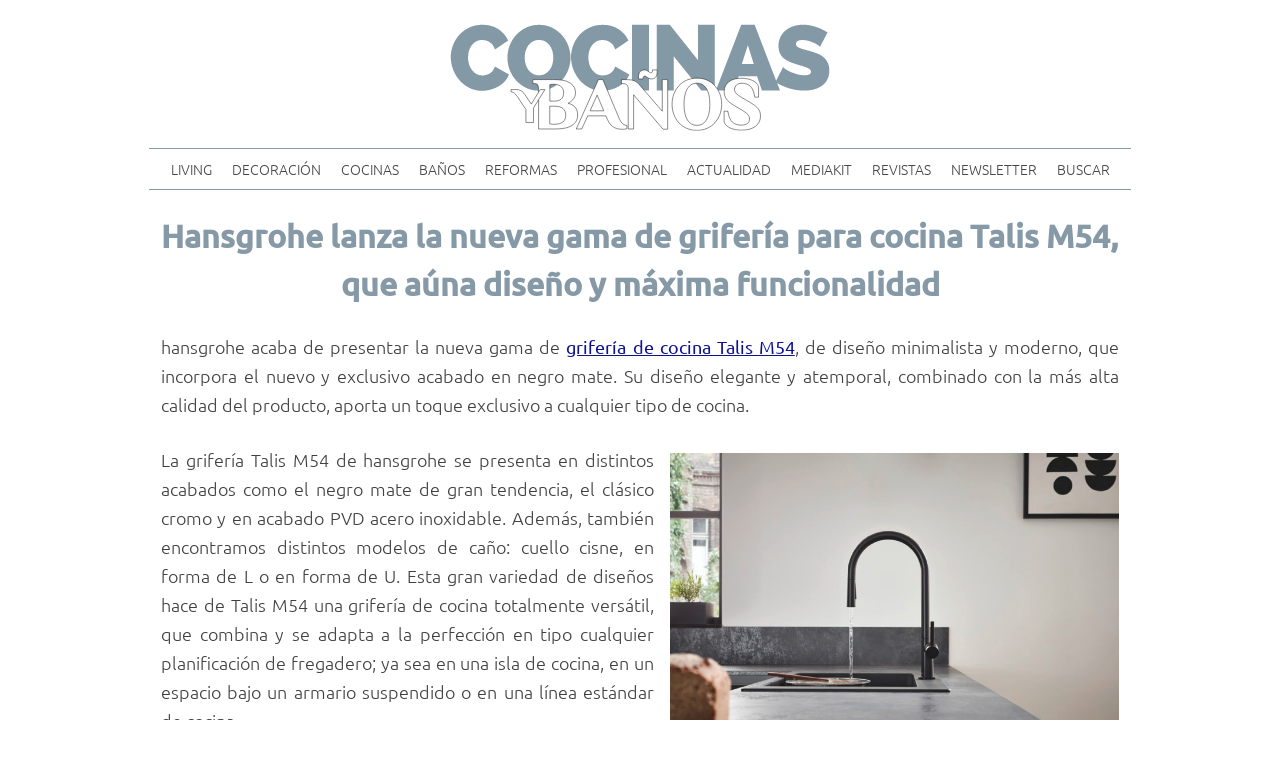

--- FILE ---
content_type: text/html; charset=UTF-8
request_url: https://xn--revistacocinasybaos-c4b.es/hansgrohe-lanza-la-nueva-gama-de-griferia-para-cocina-talis-m54-que-auna-diseno-y-maxima-funcionalidad/
body_size: 21664
content:
<!doctype html>
<html lang="es">
<head>
	<meta charset="UTF-8">
	<meta name="viewport" content="width=device-width, initial-scale=1">
	<link rel="profile" href="https://gmpg.org/xfn/11">
	
	<title>Hansgrohe lanza la nueva gama de grifería para cocina Talis M54, que aúna diseño y máxima funcionalidad &#8211; Revista Cocinas y Baños</title>
<meta name='robots' content='max-image-preview:large' />
<link rel="alternate" type="application/rss+xml" title="Revista Cocinas y Baños &raquo; Feed" href="https://xn--revistacocinasybaos-c4b.es/feed/" />
<link rel="alternate" type="application/rss+xml" title="Revista Cocinas y Baños &raquo; Feed de los comentarios" href="https://xn--revistacocinasybaos-c4b.es/comments/feed/" />
<link rel="alternate" type="application/rss+xml" title="Revista Cocinas y Baños &raquo; Comentario Hansgrohe lanza la nueva gama de grifería para cocina Talis M54, que aúna diseño y máxima funcionalidad del feed" href="https://xn--revistacocinasybaos-c4b.es/hansgrohe-lanza-la-nueva-gama-de-griferia-para-cocina-talis-m54-que-auna-diseno-y-maxima-funcionalidad/feed/" />
<link rel="alternate" title="oEmbed (JSON)" type="application/json+oembed" href="https://xn--revistacocinasybaos-c4b.es/wp-json/oembed/1.0/embed?url=https%3A%2F%2Fxn--revistacocinasybaos-c4b.es%2Fhansgrohe-lanza-la-nueva-gama-de-griferia-para-cocina-talis-m54-que-auna-diseno-y-maxima-funcionalidad%2F" />
<link rel="alternate" title="oEmbed (XML)" type="text/xml+oembed" href="https://xn--revistacocinasybaos-c4b.es/wp-json/oembed/1.0/embed?url=https%3A%2F%2Fxn--revistacocinasybaos-c4b.es%2Fhansgrohe-lanza-la-nueva-gama-de-griferia-para-cocina-talis-m54-que-auna-diseno-y-maxima-funcionalidad%2F&#038;format=xml" />
<!-- xn--revistacocinasybaos-c4b.es is managing ads with Advanced Ads 2.0.16 – https://wpadvancedads.com/ --><script id="revis-ready">
			window.advanced_ads_ready=function(e,a){a=a||"complete";var d=function(e){return"interactive"===a?"loading"!==e:"complete"===e};d(document.readyState)?e():document.addEventListener("readystatechange",(function(a){d(a.target.readyState)&&e()}),{once:"interactive"===a})},window.advanced_ads_ready_queue=window.advanced_ads_ready_queue||[];		</script>
		<style id='wp-img-auto-sizes-contain-inline-css'>
img:is([sizes=auto i],[sizes^="auto," i]){contain-intrinsic-size:3000px 1500px}
/*# sourceURL=wp-img-auto-sizes-contain-inline-css */
</style>
<style id='wp-emoji-styles-inline-css'>

	img.wp-smiley, img.emoji {
		display: inline !important;
		border: none !important;
		box-shadow: none !important;
		height: 1em !important;
		width: 1em !important;
		margin: 0 0.07em !important;
		vertical-align: -0.1em !important;
		background: none !important;
		padding: 0 !important;
	}
/*# sourceURL=wp-emoji-styles-inline-css */
</style>
<style id='wp-block-library-inline-css'>
:root{--wp-block-synced-color:#7a00df;--wp-block-synced-color--rgb:122,0,223;--wp-bound-block-color:var(--wp-block-synced-color);--wp-editor-canvas-background:#ddd;--wp-admin-theme-color:#007cba;--wp-admin-theme-color--rgb:0,124,186;--wp-admin-theme-color-darker-10:#006ba1;--wp-admin-theme-color-darker-10--rgb:0,107,160.5;--wp-admin-theme-color-darker-20:#005a87;--wp-admin-theme-color-darker-20--rgb:0,90,135;--wp-admin-border-width-focus:2px}@media (min-resolution:192dpi){:root{--wp-admin-border-width-focus:1.5px}}.wp-element-button{cursor:pointer}:root .has-very-light-gray-background-color{background-color:#eee}:root .has-very-dark-gray-background-color{background-color:#313131}:root .has-very-light-gray-color{color:#eee}:root .has-very-dark-gray-color{color:#313131}:root .has-vivid-green-cyan-to-vivid-cyan-blue-gradient-background{background:linear-gradient(135deg,#00d084,#0693e3)}:root .has-purple-crush-gradient-background{background:linear-gradient(135deg,#34e2e4,#4721fb 50%,#ab1dfe)}:root .has-hazy-dawn-gradient-background{background:linear-gradient(135deg,#faaca8,#dad0ec)}:root .has-subdued-olive-gradient-background{background:linear-gradient(135deg,#fafae1,#67a671)}:root .has-atomic-cream-gradient-background{background:linear-gradient(135deg,#fdd79a,#004a59)}:root .has-nightshade-gradient-background{background:linear-gradient(135deg,#330968,#31cdcf)}:root .has-midnight-gradient-background{background:linear-gradient(135deg,#020381,#2874fc)}:root{--wp--preset--font-size--normal:16px;--wp--preset--font-size--huge:42px}.has-regular-font-size{font-size:1em}.has-larger-font-size{font-size:2.625em}.has-normal-font-size{font-size:var(--wp--preset--font-size--normal)}.has-huge-font-size{font-size:var(--wp--preset--font-size--huge)}.has-text-align-center{text-align:center}.has-text-align-left{text-align:left}.has-text-align-right{text-align:right}.has-fit-text{white-space:nowrap!important}#end-resizable-editor-section{display:none}.aligncenter{clear:both}.items-justified-left{justify-content:flex-start}.items-justified-center{justify-content:center}.items-justified-right{justify-content:flex-end}.items-justified-space-between{justify-content:space-between}.screen-reader-text{border:0;clip-path:inset(50%);height:1px;margin:-1px;overflow:hidden;padding:0;position:absolute;width:1px;word-wrap:normal!important}.screen-reader-text:focus{background-color:#ddd;clip-path:none;color:#444;display:block;font-size:1em;height:auto;left:5px;line-height:normal;padding:15px 23px 14px;text-decoration:none;top:5px;width:auto;z-index:100000}html :where(.has-border-color){border-style:solid}html :where([style*=border-top-color]){border-top-style:solid}html :where([style*=border-right-color]){border-right-style:solid}html :where([style*=border-bottom-color]){border-bottom-style:solid}html :where([style*=border-left-color]){border-left-style:solid}html :where([style*=border-width]){border-style:solid}html :where([style*=border-top-width]){border-top-style:solid}html :where([style*=border-right-width]){border-right-style:solid}html :where([style*=border-bottom-width]){border-bottom-style:solid}html :where([style*=border-left-width]){border-left-style:solid}html :where(img[class*=wp-image-]){height:auto;max-width:100%}:where(figure){margin:0 0 1em}html :where(.is-position-sticky){--wp-admin--admin-bar--position-offset:var(--wp-admin--admin-bar--height,0px)}@media screen and (max-width:600px){html :where(.is-position-sticky){--wp-admin--admin-bar--position-offset:0px}}

/*# sourceURL=wp-block-library-inline-css */
</style><style id='wp-block-image-inline-css'>
.wp-block-image>a,.wp-block-image>figure>a{display:inline-block}.wp-block-image img{box-sizing:border-box;height:auto;max-width:100%;vertical-align:bottom}@media not (prefers-reduced-motion){.wp-block-image img.hide{visibility:hidden}.wp-block-image img.show{animation:show-content-image .4s}}.wp-block-image[style*=border-radius] img,.wp-block-image[style*=border-radius]>a{border-radius:inherit}.wp-block-image.has-custom-border img{box-sizing:border-box}.wp-block-image.aligncenter{text-align:center}.wp-block-image.alignfull>a,.wp-block-image.alignwide>a{width:100%}.wp-block-image.alignfull img,.wp-block-image.alignwide img{height:auto;width:100%}.wp-block-image .aligncenter,.wp-block-image .alignleft,.wp-block-image .alignright,.wp-block-image.aligncenter,.wp-block-image.alignleft,.wp-block-image.alignright{display:table}.wp-block-image .aligncenter>figcaption,.wp-block-image .alignleft>figcaption,.wp-block-image .alignright>figcaption,.wp-block-image.aligncenter>figcaption,.wp-block-image.alignleft>figcaption,.wp-block-image.alignright>figcaption{caption-side:bottom;display:table-caption}.wp-block-image .alignleft{float:left;margin:.5em 1em .5em 0}.wp-block-image .alignright{float:right;margin:.5em 0 .5em 1em}.wp-block-image .aligncenter{margin-left:auto;margin-right:auto}.wp-block-image :where(figcaption){margin-bottom:1em;margin-top:.5em}.wp-block-image.is-style-circle-mask img{border-radius:9999px}@supports ((-webkit-mask-image:none) or (mask-image:none)) or (-webkit-mask-image:none){.wp-block-image.is-style-circle-mask img{border-radius:0;-webkit-mask-image:url('data:image/svg+xml;utf8,<svg viewBox="0 0 100 100" xmlns="http://www.w3.org/2000/svg"><circle cx="50" cy="50" r="50"/></svg>');mask-image:url('data:image/svg+xml;utf8,<svg viewBox="0 0 100 100" xmlns="http://www.w3.org/2000/svg"><circle cx="50" cy="50" r="50"/></svg>');mask-mode:alpha;-webkit-mask-position:center;mask-position:center;-webkit-mask-repeat:no-repeat;mask-repeat:no-repeat;-webkit-mask-size:contain;mask-size:contain}}:root :where(.wp-block-image.is-style-rounded img,.wp-block-image .is-style-rounded img){border-radius:9999px}.wp-block-image figure{margin:0}.wp-lightbox-container{display:flex;flex-direction:column;position:relative}.wp-lightbox-container img{cursor:zoom-in}.wp-lightbox-container img:hover+button{opacity:1}.wp-lightbox-container button{align-items:center;backdrop-filter:blur(16px) saturate(180%);background-color:#5a5a5a40;border:none;border-radius:4px;cursor:zoom-in;display:flex;height:20px;justify-content:center;opacity:0;padding:0;position:absolute;right:16px;text-align:center;top:16px;width:20px;z-index:100}@media not (prefers-reduced-motion){.wp-lightbox-container button{transition:opacity .2s ease}}.wp-lightbox-container button:focus-visible{outline:3px auto #5a5a5a40;outline:3px auto -webkit-focus-ring-color;outline-offset:3px}.wp-lightbox-container button:hover{cursor:pointer;opacity:1}.wp-lightbox-container button:focus{opacity:1}.wp-lightbox-container button:focus,.wp-lightbox-container button:hover,.wp-lightbox-container button:not(:hover):not(:active):not(.has-background){background-color:#5a5a5a40;border:none}.wp-lightbox-overlay{box-sizing:border-box;cursor:zoom-out;height:100vh;left:0;overflow:hidden;position:fixed;top:0;visibility:hidden;width:100%;z-index:100000}.wp-lightbox-overlay .close-button{align-items:center;cursor:pointer;display:flex;justify-content:center;min-height:40px;min-width:40px;padding:0;position:absolute;right:calc(env(safe-area-inset-right) + 16px);top:calc(env(safe-area-inset-top) + 16px);z-index:5000000}.wp-lightbox-overlay .close-button:focus,.wp-lightbox-overlay .close-button:hover,.wp-lightbox-overlay .close-button:not(:hover):not(:active):not(.has-background){background:none;border:none}.wp-lightbox-overlay .lightbox-image-container{height:var(--wp--lightbox-container-height);left:50%;overflow:hidden;position:absolute;top:50%;transform:translate(-50%,-50%);transform-origin:top left;width:var(--wp--lightbox-container-width);z-index:9999999999}.wp-lightbox-overlay .wp-block-image{align-items:center;box-sizing:border-box;display:flex;height:100%;justify-content:center;margin:0;position:relative;transform-origin:0 0;width:100%;z-index:3000000}.wp-lightbox-overlay .wp-block-image img{height:var(--wp--lightbox-image-height);min-height:var(--wp--lightbox-image-height);min-width:var(--wp--lightbox-image-width);width:var(--wp--lightbox-image-width)}.wp-lightbox-overlay .wp-block-image figcaption{display:none}.wp-lightbox-overlay button{background:none;border:none}.wp-lightbox-overlay .scrim{background-color:#fff;height:100%;opacity:.9;position:absolute;width:100%;z-index:2000000}.wp-lightbox-overlay.active{visibility:visible}@media not (prefers-reduced-motion){.wp-lightbox-overlay.active{animation:turn-on-visibility .25s both}.wp-lightbox-overlay.active img{animation:turn-on-visibility .35s both}.wp-lightbox-overlay.show-closing-animation:not(.active){animation:turn-off-visibility .35s both}.wp-lightbox-overlay.show-closing-animation:not(.active) img{animation:turn-off-visibility .25s both}.wp-lightbox-overlay.zoom.active{animation:none;opacity:1;visibility:visible}.wp-lightbox-overlay.zoom.active .lightbox-image-container{animation:lightbox-zoom-in .4s}.wp-lightbox-overlay.zoom.active .lightbox-image-container img{animation:none}.wp-lightbox-overlay.zoom.active .scrim{animation:turn-on-visibility .4s forwards}.wp-lightbox-overlay.zoom.show-closing-animation:not(.active){animation:none}.wp-lightbox-overlay.zoom.show-closing-animation:not(.active) .lightbox-image-container{animation:lightbox-zoom-out .4s}.wp-lightbox-overlay.zoom.show-closing-animation:not(.active) .lightbox-image-container img{animation:none}.wp-lightbox-overlay.zoom.show-closing-animation:not(.active) .scrim{animation:turn-off-visibility .4s forwards}}@keyframes show-content-image{0%{visibility:hidden}99%{visibility:hidden}to{visibility:visible}}@keyframes turn-on-visibility{0%{opacity:0}to{opacity:1}}@keyframes turn-off-visibility{0%{opacity:1;visibility:visible}99%{opacity:0;visibility:visible}to{opacity:0;visibility:hidden}}@keyframes lightbox-zoom-in{0%{transform:translate(calc((-100vw + var(--wp--lightbox-scrollbar-width))/2 + var(--wp--lightbox-initial-left-position)),calc(-50vh + var(--wp--lightbox-initial-top-position))) scale(var(--wp--lightbox-scale))}to{transform:translate(-50%,-50%) scale(1)}}@keyframes lightbox-zoom-out{0%{transform:translate(-50%,-50%) scale(1);visibility:visible}99%{visibility:visible}to{transform:translate(calc((-100vw + var(--wp--lightbox-scrollbar-width))/2 + var(--wp--lightbox-initial-left-position)),calc(-50vh + var(--wp--lightbox-initial-top-position))) scale(var(--wp--lightbox-scale));visibility:hidden}}
/*# sourceURL=https://xn--revistacocinasybaos-c4b.es/wp-includes/blocks/image/style.min.css */
</style>
<style id='wp-block-paragraph-inline-css'>
.is-small-text{font-size:.875em}.is-regular-text{font-size:1em}.is-large-text{font-size:2.25em}.is-larger-text{font-size:3em}.has-drop-cap:not(:focus):first-letter{float:left;font-size:8.4em;font-style:normal;font-weight:100;line-height:.68;margin:.05em .1em 0 0;text-transform:uppercase}body.rtl .has-drop-cap:not(:focus):first-letter{float:none;margin-left:.1em}p.has-drop-cap.has-background{overflow:hidden}:root :where(p.has-background){padding:1.25em 2.375em}:where(p.has-text-color:not(.has-link-color)) a{color:inherit}p.has-text-align-left[style*="writing-mode:vertical-lr"],p.has-text-align-right[style*="writing-mode:vertical-rl"]{rotate:180deg}
/*# sourceURL=https://xn--revistacocinasybaos-c4b.es/wp-includes/blocks/paragraph/style.min.css */
</style>
<style id='global-styles-inline-css'>
:root{--wp--preset--aspect-ratio--square: 1;--wp--preset--aspect-ratio--4-3: 4/3;--wp--preset--aspect-ratio--3-4: 3/4;--wp--preset--aspect-ratio--3-2: 3/2;--wp--preset--aspect-ratio--2-3: 2/3;--wp--preset--aspect-ratio--16-9: 16/9;--wp--preset--aspect-ratio--9-16: 9/16;--wp--preset--color--black: #000000;--wp--preset--color--cyan-bluish-gray: #abb8c3;--wp--preset--color--white: #ffffff;--wp--preset--color--pale-pink: #f78da7;--wp--preset--color--vivid-red: #cf2e2e;--wp--preset--color--luminous-vivid-orange: #ff6900;--wp--preset--color--luminous-vivid-amber: #fcb900;--wp--preset--color--light-green-cyan: #7bdcb5;--wp--preset--color--vivid-green-cyan: #00d084;--wp--preset--color--pale-cyan-blue: #8ed1fc;--wp--preset--color--vivid-cyan-blue: #0693e3;--wp--preset--color--vivid-purple: #9b51e0;--wp--preset--gradient--vivid-cyan-blue-to-vivid-purple: linear-gradient(135deg,rgb(6,147,227) 0%,rgb(155,81,224) 100%);--wp--preset--gradient--light-green-cyan-to-vivid-green-cyan: linear-gradient(135deg,rgb(122,220,180) 0%,rgb(0,208,130) 100%);--wp--preset--gradient--luminous-vivid-amber-to-luminous-vivid-orange: linear-gradient(135deg,rgb(252,185,0) 0%,rgb(255,105,0) 100%);--wp--preset--gradient--luminous-vivid-orange-to-vivid-red: linear-gradient(135deg,rgb(255,105,0) 0%,rgb(207,46,46) 100%);--wp--preset--gradient--very-light-gray-to-cyan-bluish-gray: linear-gradient(135deg,rgb(238,238,238) 0%,rgb(169,184,195) 100%);--wp--preset--gradient--cool-to-warm-spectrum: linear-gradient(135deg,rgb(74,234,220) 0%,rgb(151,120,209) 20%,rgb(207,42,186) 40%,rgb(238,44,130) 60%,rgb(251,105,98) 80%,rgb(254,248,76) 100%);--wp--preset--gradient--blush-light-purple: linear-gradient(135deg,rgb(255,206,236) 0%,rgb(152,150,240) 100%);--wp--preset--gradient--blush-bordeaux: linear-gradient(135deg,rgb(254,205,165) 0%,rgb(254,45,45) 50%,rgb(107,0,62) 100%);--wp--preset--gradient--luminous-dusk: linear-gradient(135deg,rgb(255,203,112) 0%,rgb(199,81,192) 50%,rgb(65,88,208) 100%);--wp--preset--gradient--pale-ocean: linear-gradient(135deg,rgb(255,245,203) 0%,rgb(182,227,212) 50%,rgb(51,167,181) 100%);--wp--preset--gradient--electric-grass: linear-gradient(135deg,rgb(202,248,128) 0%,rgb(113,206,126) 100%);--wp--preset--gradient--midnight: linear-gradient(135deg,rgb(2,3,129) 0%,rgb(40,116,252) 100%);--wp--preset--font-size--small: 13px;--wp--preset--font-size--medium: 20px;--wp--preset--font-size--large: 36px;--wp--preset--font-size--x-large: 42px;--wp--preset--spacing--20: 0.44rem;--wp--preset--spacing--30: 0.67rem;--wp--preset--spacing--40: 1rem;--wp--preset--spacing--50: 1.5rem;--wp--preset--spacing--60: 2.25rem;--wp--preset--spacing--70: 3.38rem;--wp--preset--spacing--80: 5.06rem;--wp--preset--shadow--natural: 6px 6px 9px rgba(0, 0, 0, 0.2);--wp--preset--shadow--deep: 12px 12px 50px rgba(0, 0, 0, 0.4);--wp--preset--shadow--sharp: 6px 6px 0px rgba(0, 0, 0, 0.2);--wp--preset--shadow--outlined: 6px 6px 0px -3px rgb(255, 255, 255), 6px 6px rgb(0, 0, 0);--wp--preset--shadow--crisp: 6px 6px 0px rgb(0, 0, 0);}:where(.is-layout-flex){gap: 0.5em;}:where(.is-layout-grid){gap: 0.5em;}body .is-layout-flex{display: flex;}.is-layout-flex{flex-wrap: wrap;align-items: center;}.is-layout-flex > :is(*, div){margin: 0;}body .is-layout-grid{display: grid;}.is-layout-grid > :is(*, div){margin: 0;}:where(.wp-block-columns.is-layout-flex){gap: 2em;}:where(.wp-block-columns.is-layout-grid){gap: 2em;}:where(.wp-block-post-template.is-layout-flex){gap: 1.25em;}:where(.wp-block-post-template.is-layout-grid){gap: 1.25em;}.has-black-color{color: var(--wp--preset--color--black) !important;}.has-cyan-bluish-gray-color{color: var(--wp--preset--color--cyan-bluish-gray) !important;}.has-white-color{color: var(--wp--preset--color--white) !important;}.has-pale-pink-color{color: var(--wp--preset--color--pale-pink) !important;}.has-vivid-red-color{color: var(--wp--preset--color--vivid-red) !important;}.has-luminous-vivid-orange-color{color: var(--wp--preset--color--luminous-vivid-orange) !important;}.has-luminous-vivid-amber-color{color: var(--wp--preset--color--luminous-vivid-amber) !important;}.has-light-green-cyan-color{color: var(--wp--preset--color--light-green-cyan) !important;}.has-vivid-green-cyan-color{color: var(--wp--preset--color--vivid-green-cyan) !important;}.has-pale-cyan-blue-color{color: var(--wp--preset--color--pale-cyan-blue) !important;}.has-vivid-cyan-blue-color{color: var(--wp--preset--color--vivid-cyan-blue) !important;}.has-vivid-purple-color{color: var(--wp--preset--color--vivid-purple) !important;}.has-black-background-color{background-color: var(--wp--preset--color--black) !important;}.has-cyan-bluish-gray-background-color{background-color: var(--wp--preset--color--cyan-bluish-gray) !important;}.has-white-background-color{background-color: var(--wp--preset--color--white) !important;}.has-pale-pink-background-color{background-color: var(--wp--preset--color--pale-pink) !important;}.has-vivid-red-background-color{background-color: var(--wp--preset--color--vivid-red) !important;}.has-luminous-vivid-orange-background-color{background-color: var(--wp--preset--color--luminous-vivid-orange) !important;}.has-luminous-vivid-amber-background-color{background-color: var(--wp--preset--color--luminous-vivid-amber) !important;}.has-light-green-cyan-background-color{background-color: var(--wp--preset--color--light-green-cyan) !important;}.has-vivid-green-cyan-background-color{background-color: var(--wp--preset--color--vivid-green-cyan) !important;}.has-pale-cyan-blue-background-color{background-color: var(--wp--preset--color--pale-cyan-blue) !important;}.has-vivid-cyan-blue-background-color{background-color: var(--wp--preset--color--vivid-cyan-blue) !important;}.has-vivid-purple-background-color{background-color: var(--wp--preset--color--vivid-purple) !important;}.has-black-border-color{border-color: var(--wp--preset--color--black) !important;}.has-cyan-bluish-gray-border-color{border-color: var(--wp--preset--color--cyan-bluish-gray) !important;}.has-white-border-color{border-color: var(--wp--preset--color--white) !important;}.has-pale-pink-border-color{border-color: var(--wp--preset--color--pale-pink) !important;}.has-vivid-red-border-color{border-color: var(--wp--preset--color--vivid-red) !important;}.has-luminous-vivid-orange-border-color{border-color: var(--wp--preset--color--luminous-vivid-orange) !important;}.has-luminous-vivid-amber-border-color{border-color: var(--wp--preset--color--luminous-vivid-amber) !important;}.has-light-green-cyan-border-color{border-color: var(--wp--preset--color--light-green-cyan) !important;}.has-vivid-green-cyan-border-color{border-color: var(--wp--preset--color--vivid-green-cyan) !important;}.has-pale-cyan-blue-border-color{border-color: var(--wp--preset--color--pale-cyan-blue) !important;}.has-vivid-cyan-blue-border-color{border-color: var(--wp--preset--color--vivid-cyan-blue) !important;}.has-vivid-purple-border-color{border-color: var(--wp--preset--color--vivid-purple) !important;}.has-vivid-cyan-blue-to-vivid-purple-gradient-background{background: var(--wp--preset--gradient--vivid-cyan-blue-to-vivid-purple) !important;}.has-light-green-cyan-to-vivid-green-cyan-gradient-background{background: var(--wp--preset--gradient--light-green-cyan-to-vivid-green-cyan) !important;}.has-luminous-vivid-amber-to-luminous-vivid-orange-gradient-background{background: var(--wp--preset--gradient--luminous-vivid-amber-to-luminous-vivid-orange) !important;}.has-luminous-vivid-orange-to-vivid-red-gradient-background{background: var(--wp--preset--gradient--luminous-vivid-orange-to-vivid-red) !important;}.has-very-light-gray-to-cyan-bluish-gray-gradient-background{background: var(--wp--preset--gradient--very-light-gray-to-cyan-bluish-gray) !important;}.has-cool-to-warm-spectrum-gradient-background{background: var(--wp--preset--gradient--cool-to-warm-spectrum) !important;}.has-blush-light-purple-gradient-background{background: var(--wp--preset--gradient--blush-light-purple) !important;}.has-blush-bordeaux-gradient-background{background: var(--wp--preset--gradient--blush-bordeaux) !important;}.has-luminous-dusk-gradient-background{background: var(--wp--preset--gradient--luminous-dusk) !important;}.has-pale-ocean-gradient-background{background: var(--wp--preset--gradient--pale-ocean) !important;}.has-electric-grass-gradient-background{background: var(--wp--preset--gradient--electric-grass) !important;}.has-midnight-gradient-background{background: var(--wp--preset--gradient--midnight) !important;}.has-small-font-size{font-size: var(--wp--preset--font-size--small) !important;}.has-medium-font-size{font-size: var(--wp--preset--font-size--medium) !important;}.has-large-font-size{font-size: var(--wp--preset--font-size--large) !important;}.has-x-large-font-size{font-size: var(--wp--preset--font-size--x-large) !important;}
/*# sourceURL=global-styles-inline-css */
</style>

<style id='classic-theme-styles-inline-css'>
/*! This file is auto-generated */
.wp-block-button__link{color:#fff;background-color:#32373c;border-radius:9999px;box-shadow:none;text-decoration:none;padding:calc(.667em + 2px) calc(1.333em + 2px);font-size:1.125em}.wp-block-file__button{background:#32373c;color:#fff;text-decoration:none}
/*# sourceURL=/wp-includes/css/classic-themes.min.css */
</style>
<link rel='stylesheet' id='contact-form-7-css' href='https://xn--revistacocinasybaos-c4b.es/wp-content/plugins/contact-form-7/includes/css/styles.css?ver=6.1.4' media='all' />
<link rel='stylesheet' id='megamenu-css' href='https://xn--revistacocinasybaos-c4b.es/wp-content/uploads/maxmegamenu/style.css?ver=6a47a0' media='all' />
<link rel='stylesheet' id='dashicons-css' href='https://xn--revistacocinasybaos-c4b.es/wp-includes/css/dashicons.min.css?ver=6.9' media='all' />
<link rel='stylesheet' id='revistacyb-style-css' href='https://xn--revistacocinasybaos-c4b.es/wp-content/themes/revistacyb/style.css?ver=1.0.0' media='all' />
<link rel='stylesheet' id='newsletter-css' href='https://xn--revistacocinasybaos-c4b.es/wp-content/plugins/newsletter/style.css?ver=9.1.0' media='all' />
<link rel='stylesheet' id='slb_core-css' href='https://xn--revistacocinasybaos-c4b.es/wp-content/plugins/simple-lightbox/client/css/app.css?ver=2.9.4' media='all' />
<link rel='stylesheet' id='moove_gdpr_frontend-css' href='https://xn--revistacocinasybaos-c4b.es/wp-content/plugins/gdpr-cookie-compliance/dist/styles/gdpr-main.css?ver=5.0.9' media='all' />
<style id='moove_gdpr_frontend-inline-css'>
#moove_gdpr_cookie_modal,#moove_gdpr_cookie_info_bar,.gdpr_cookie_settings_shortcode_content{font-family:&#039;Nunito&#039;,sans-serif}#moove_gdpr_save_popup_settings_button{background-color:#373737;color:#fff}#moove_gdpr_save_popup_settings_button:hover{background-color:#000}#moove_gdpr_cookie_info_bar .moove-gdpr-info-bar-container .moove-gdpr-info-bar-content a.mgbutton,#moove_gdpr_cookie_info_bar .moove-gdpr-info-bar-container .moove-gdpr-info-bar-content button.mgbutton{background-color:#0c4da2}#moove_gdpr_cookie_modal .moove-gdpr-modal-content .moove-gdpr-modal-footer-content .moove-gdpr-button-holder a.mgbutton,#moove_gdpr_cookie_modal .moove-gdpr-modal-content .moove-gdpr-modal-footer-content .moove-gdpr-button-holder button.mgbutton,.gdpr_cookie_settings_shortcode_content .gdpr-shr-button.button-green{background-color:#0c4da2;border-color:#0c4da2}#moove_gdpr_cookie_modal .moove-gdpr-modal-content .moove-gdpr-modal-footer-content .moove-gdpr-button-holder a.mgbutton:hover,#moove_gdpr_cookie_modal .moove-gdpr-modal-content .moove-gdpr-modal-footer-content .moove-gdpr-button-holder button.mgbutton:hover,.gdpr_cookie_settings_shortcode_content .gdpr-shr-button.button-green:hover{background-color:#fff;color:#0c4da2}#moove_gdpr_cookie_modal .moove-gdpr-modal-content .moove-gdpr-modal-close i,#moove_gdpr_cookie_modal .moove-gdpr-modal-content .moove-gdpr-modal-close span.gdpr-icon{background-color:#0c4da2;border:1px solid #0c4da2}#moove_gdpr_cookie_info_bar span.moove-gdpr-infobar-allow-all.focus-g,#moove_gdpr_cookie_info_bar span.moove-gdpr-infobar-allow-all:focus,#moove_gdpr_cookie_info_bar button.moove-gdpr-infobar-allow-all.focus-g,#moove_gdpr_cookie_info_bar button.moove-gdpr-infobar-allow-all:focus,#moove_gdpr_cookie_info_bar span.moove-gdpr-infobar-reject-btn.focus-g,#moove_gdpr_cookie_info_bar span.moove-gdpr-infobar-reject-btn:focus,#moove_gdpr_cookie_info_bar button.moove-gdpr-infobar-reject-btn.focus-g,#moove_gdpr_cookie_info_bar button.moove-gdpr-infobar-reject-btn:focus,#moove_gdpr_cookie_info_bar span.change-settings-button.focus-g,#moove_gdpr_cookie_info_bar span.change-settings-button:focus,#moove_gdpr_cookie_info_bar button.change-settings-button.focus-g,#moove_gdpr_cookie_info_bar button.change-settings-button:focus{-webkit-box-shadow:0 0 1px 3px #0c4da2;-moz-box-shadow:0 0 1px 3px #0c4da2;box-shadow:0 0 1px 3px #0c4da2}#moove_gdpr_cookie_modal .moove-gdpr-modal-content .moove-gdpr-modal-close i:hover,#moove_gdpr_cookie_modal .moove-gdpr-modal-content .moove-gdpr-modal-close span.gdpr-icon:hover,#moove_gdpr_cookie_info_bar span[data-href]>u.change-settings-button{color:#0c4da2}#moove_gdpr_cookie_modal .moove-gdpr-modal-content .moove-gdpr-modal-left-content #moove-gdpr-menu li.menu-item-selected a span.gdpr-icon,#moove_gdpr_cookie_modal .moove-gdpr-modal-content .moove-gdpr-modal-left-content #moove-gdpr-menu li.menu-item-selected button span.gdpr-icon{color:inherit}#moove_gdpr_cookie_modal .moove-gdpr-modal-content .moove-gdpr-modal-left-content #moove-gdpr-menu li a span.gdpr-icon,#moove_gdpr_cookie_modal .moove-gdpr-modal-content .moove-gdpr-modal-left-content #moove-gdpr-menu li button span.gdpr-icon{color:inherit}#moove_gdpr_cookie_modal .gdpr-acc-link{line-height:0;font-size:0;color:transparent;position:absolute}#moove_gdpr_cookie_modal .moove-gdpr-modal-content .moove-gdpr-modal-close:hover i,#moove_gdpr_cookie_modal .moove-gdpr-modal-content .moove-gdpr-modal-left-content #moove-gdpr-menu li a,#moove_gdpr_cookie_modal .moove-gdpr-modal-content .moove-gdpr-modal-left-content #moove-gdpr-menu li button,#moove_gdpr_cookie_modal .moove-gdpr-modal-content .moove-gdpr-modal-left-content #moove-gdpr-menu li button i,#moove_gdpr_cookie_modal .moove-gdpr-modal-content .moove-gdpr-modal-left-content #moove-gdpr-menu li a i,#moove_gdpr_cookie_modal .moove-gdpr-modal-content .moove-gdpr-tab-main .moove-gdpr-tab-main-content a:hover,#moove_gdpr_cookie_info_bar.moove-gdpr-dark-scheme .moove-gdpr-info-bar-container .moove-gdpr-info-bar-content a.mgbutton:hover,#moove_gdpr_cookie_info_bar.moove-gdpr-dark-scheme .moove-gdpr-info-bar-container .moove-gdpr-info-bar-content button.mgbutton:hover,#moove_gdpr_cookie_info_bar.moove-gdpr-dark-scheme .moove-gdpr-info-bar-container .moove-gdpr-info-bar-content a:hover,#moove_gdpr_cookie_info_bar.moove-gdpr-dark-scheme .moove-gdpr-info-bar-container .moove-gdpr-info-bar-content button:hover,#moove_gdpr_cookie_info_bar.moove-gdpr-dark-scheme .moove-gdpr-info-bar-container .moove-gdpr-info-bar-content span.change-settings-button:hover,#moove_gdpr_cookie_info_bar.moove-gdpr-dark-scheme .moove-gdpr-info-bar-container .moove-gdpr-info-bar-content button.change-settings-button:hover,#moove_gdpr_cookie_info_bar.moove-gdpr-dark-scheme .moove-gdpr-info-bar-container .moove-gdpr-info-bar-content u.change-settings-button:hover,#moove_gdpr_cookie_info_bar span[data-href]>u.change-settings-button,#moove_gdpr_cookie_info_bar.moove-gdpr-dark-scheme .moove-gdpr-info-bar-container .moove-gdpr-info-bar-content a.mgbutton.focus-g,#moove_gdpr_cookie_info_bar.moove-gdpr-dark-scheme .moove-gdpr-info-bar-container .moove-gdpr-info-bar-content button.mgbutton.focus-g,#moove_gdpr_cookie_info_bar.moove-gdpr-dark-scheme .moove-gdpr-info-bar-container .moove-gdpr-info-bar-content a.focus-g,#moove_gdpr_cookie_info_bar.moove-gdpr-dark-scheme .moove-gdpr-info-bar-container .moove-gdpr-info-bar-content button.focus-g,#moove_gdpr_cookie_info_bar.moove-gdpr-dark-scheme .moove-gdpr-info-bar-container .moove-gdpr-info-bar-content a.mgbutton:focus,#moove_gdpr_cookie_info_bar.moove-gdpr-dark-scheme .moove-gdpr-info-bar-container .moove-gdpr-info-bar-content button.mgbutton:focus,#moove_gdpr_cookie_info_bar.moove-gdpr-dark-scheme .moove-gdpr-info-bar-container .moove-gdpr-info-bar-content a:focus,#moove_gdpr_cookie_info_bar.moove-gdpr-dark-scheme .moove-gdpr-info-bar-container .moove-gdpr-info-bar-content button:focus,#moove_gdpr_cookie_info_bar.moove-gdpr-dark-scheme .moove-gdpr-info-bar-container .moove-gdpr-info-bar-content span.change-settings-button.focus-g,span.change-settings-button:focus,button.change-settings-button.focus-g,button.change-settings-button:focus,#moove_gdpr_cookie_info_bar.moove-gdpr-dark-scheme .moove-gdpr-info-bar-container .moove-gdpr-info-bar-content u.change-settings-button.focus-g,#moove_gdpr_cookie_info_bar.moove-gdpr-dark-scheme .moove-gdpr-info-bar-container .moove-gdpr-info-bar-content u.change-settings-button:focus{color:#0c4da2}#moove_gdpr_cookie_modal .moove-gdpr-branding.focus-g span,#moove_gdpr_cookie_modal .moove-gdpr-modal-content .moove-gdpr-tab-main a.focus-g,#moove_gdpr_cookie_modal .moove-gdpr-modal-content .moove-gdpr-tab-main .gdpr-cd-details-toggle.focus-g{color:#0c4da2}#moove_gdpr_cookie_modal.gdpr_lightbox-hide{display:none}
/*# sourceURL=moove_gdpr_frontend-inline-css */
</style>
<script src="https://xn--revistacocinasybaos-c4b.es/wp-includes/js/jquery/jquery.min.js?ver=3.7.1" id="jquery-core-js"></script>
<script src="https://xn--revistacocinasybaos-c4b.es/wp-includes/js/jquery/jquery-migrate.min.js?ver=3.4.1" id="jquery-migrate-js"></script>
<script id="advanced-ads-advanced-js-js-extra">
var advads_options = {"blog_id":"1","privacy":{"enabled":false,"state":"not_needed"}};
//# sourceURL=advanced-ads-advanced-js-js-extra
</script>
<script src="https://xn--revistacocinasybaos-c4b.es/wp-content/plugins/advanced-ads/public/assets/js/advanced.min.js?ver=2.0.16" id="advanced-ads-advanced-js-js"></script>
<script id="advanced_ads_pro/visitor_conditions-js-extra">
var advanced_ads_pro_visitor_conditions = {"referrer_cookie_name":"advanced_ads_pro_visitor_referrer","referrer_exdays":"365","page_impr_cookie_name":"advanced_ads_page_impressions","page_impr_exdays":"3650"};
//# sourceURL=advanced_ads_pro%2Fvisitor_conditions-js-extra
</script>
<script src="https://xn--revistacocinasybaos-c4b.es/wp-content/plugins/advanced-ads-pro/modules/advanced-visitor-conditions/inc/conditions.min.js?ver=3.0.3" id="advanced_ads_pro/visitor_conditions-js"></script>
<script src="https://xn--revistacocinasybaos-c4b.es/wp-content/themes/revistacyb/js/scrollreveal.min.js?ver=4-0-7" id="wp_simple_scrollreveal-js"></script>
<link rel="https://api.w.org/" href="https://xn--revistacocinasybaos-c4b.es/wp-json/" /><link rel="alternate" title="JSON" type="application/json" href="https://xn--revistacocinasybaos-c4b.es/wp-json/wp/v2/posts/10863" /><link rel="EditURI" type="application/rsd+xml" title="RSD" href="https://xn--revistacocinasybaos-c4b.es/xmlrpc.php?rsd" />
<meta name="generator" content="WordPress 6.9" />
<link rel="canonical" href="https://xn--revistacocinasybaos-c4b.es/hansgrohe-lanza-la-nueva-gama-de-griferia-para-cocina-talis-m54-que-auna-diseno-y-maxima-funcionalidad/" />
<link rel='shortlink' href='https://xn--revistacocinasybaos-c4b.es/?p=10863' />
<script type="text/javascript">
		var advadsCfpQueue = [];
		var advadsCfpAd = function( adID ){
			if ( 'undefined' == typeof advadsProCfp ) { advadsCfpQueue.push( adID ) } else { advadsProCfp.addElement( adID ) }
		};
		</script>
		<link rel="pingback" href="https://xn--revistacocinasybaos-c4b.es/xmlrpc.php"><link rel="icon" href="https://xn--revistacocinasybaos-c4b.es/wp-content/uploads/2021/04/cropped-ico-cyb-32x32.jpg" sizes="32x32" />
<link rel="icon" href="https://xn--revistacocinasybaos-c4b.es/wp-content/uploads/2021/04/cropped-ico-cyb-192x192.jpg" sizes="192x192" />
<link rel="apple-touch-icon" href="https://xn--revistacocinasybaos-c4b.es/wp-content/uploads/2021/04/cropped-ico-cyb-180x180.jpg" />
<meta name="msapplication-TileImage" content="https://xn--revistacocinasybaos-c4b.es/wp-content/uploads/2021/04/cropped-ico-cyb-270x270.jpg" />
<style type="text/css">/** Mega Menu CSS: fs **/</style>

<link rel='stylesheet' id='mailpoet_public-css' href='https://xn--revistacocinasybaos-c4b.es/wp-content/plugins/mailpoet/assets/dist/css/mailpoet-public.eb66e3ab.css?ver=6.9' media='all' />
<link rel='stylesheet' id='mailpoet_custom_fonts_0-css' href='https://fonts.googleapis.com/css?family=Abril+FatFace%3A400%2C400i%2C700%2C700i%7CAlegreya%3A400%2C400i%2C700%2C700i%7CAlegreya+Sans%3A400%2C400i%2C700%2C700i%7CAmatic+SC%3A400%2C400i%2C700%2C700i%7CAnonymous+Pro%3A400%2C400i%2C700%2C700i%7CArchitects+Daughter%3A400%2C400i%2C700%2C700i%7CArchivo%3A400%2C400i%2C700%2C700i%7CArchivo+Narrow%3A400%2C400i%2C700%2C700i%7CAsap%3A400%2C400i%2C700%2C700i%7CBarlow%3A400%2C400i%2C700%2C700i%7CBioRhyme%3A400%2C400i%2C700%2C700i%7CBonbon%3A400%2C400i%2C700%2C700i%7CCabin%3A400%2C400i%2C700%2C700i%7CCairo%3A400%2C400i%2C700%2C700i%7CCardo%3A400%2C400i%2C700%2C700i%7CChivo%3A400%2C400i%2C700%2C700i%7CConcert+One%3A400%2C400i%2C700%2C700i%7CCormorant%3A400%2C400i%2C700%2C700i%7CCrimson+Text%3A400%2C400i%2C700%2C700i%7CEczar%3A400%2C400i%2C700%2C700i%7CExo+2%3A400%2C400i%2C700%2C700i%7CFira+Sans%3A400%2C400i%2C700%2C700i%7CFjalla+One%3A400%2C400i%2C700%2C700i%7CFrank+Ruhl+Libre%3A400%2C400i%2C700%2C700i%7CGreat+Vibes%3A400%2C400i%2C700%2C700i&#038;ver=6.9' media='all' />
<link rel='stylesheet' id='mailpoet_custom_fonts_1-css' href='https://fonts.googleapis.com/css?family=Heebo%3A400%2C400i%2C700%2C700i%7CIBM+Plex%3A400%2C400i%2C700%2C700i%7CInconsolata%3A400%2C400i%2C700%2C700i%7CIndie+Flower%3A400%2C400i%2C700%2C700i%7CInknut+Antiqua%3A400%2C400i%2C700%2C700i%7CInter%3A400%2C400i%2C700%2C700i%7CKarla%3A400%2C400i%2C700%2C700i%7CLibre+Baskerville%3A400%2C400i%2C700%2C700i%7CLibre+Franklin%3A400%2C400i%2C700%2C700i%7CMontserrat%3A400%2C400i%2C700%2C700i%7CNeuton%3A400%2C400i%2C700%2C700i%7CNotable%3A400%2C400i%2C700%2C700i%7CNothing+You+Could+Do%3A400%2C400i%2C700%2C700i%7CNoto+Sans%3A400%2C400i%2C700%2C700i%7CNunito%3A400%2C400i%2C700%2C700i%7COld+Standard+TT%3A400%2C400i%2C700%2C700i%7COxygen%3A400%2C400i%2C700%2C700i%7CPacifico%3A400%2C400i%2C700%2C700i%7CPoppins%3A400%2C400i%2C700%2C700i%7CProza+Libre%3A400%2C400i%2C700%2C700i%7CPT+Sans%3A400%2C400i%2C700%2C700i%7CPT+Serif%3A400%2C400i%2C700%2C700i%7CRakkas%3A400%2C400i%2C700%2C700i%7CReenie+Beanie%3A400%2C400i%2C700%2C700i%7CRoboto+Slab%3A400%2C400i%2C700%2C700i&#038;ver=6.9' media='all' />
<link rel='stylesheet' id='mailpoet_custom_fonts_2-css' href='https://fonts.googleapis.com/css?family=Ropa+Sans%3A400%2C400i%2C700%2C700i%7CRubik%3A400%2C400i%2C700%2C700i%7CShadows+Into+Light%3A400%2C400i%2C700%2C700i%7CSpace+Mono%3A400%2C400i%2C700%2C700i%7CSpectral%3A400%2C400i%2C700%2C700i%7CSue+Ellen+Francisco%3A400%2C400i%2C700%2C700i%7CTitillium+Web%3A400%2C400i%2C700%2C700i%7CUbuntu%3A400%2C400i%2C700%2C700i%7CVarela%3A400%2C400i%2C700%2C700i%7CVollkorn%3A400%2C400i%2C700%2C700i%7CWork+Sans%3A400%2C400i%2C700%2C700i%7CYatra+One%3A400%2C400i%2C700%2C700i&#038;ver=6.9' media='all' />
</head>

<body class="wp-singular post-template-default single single-post postid-10863 single-format-standard wp-theme-revistacyb mega-menu-max-mega-menu-1 no-sidebar aa-prefix-revis-">
<div id="page" class="site">
	<a class="skip-link screen-reader-text" href="#primary">Skip to content</a>
<div id="banners-cabecera" class="banners banners-cabecera">
	
</div>
	<header id="masthead" class="site-header">
		<div class="site-branding">
							<a href="https://xn--revistacocinasybaos-c4b.es/" rel="home">
			<img src="https://xn--revistacocinasybaos-c4b.es/wp-content/themes/revistacyb/imagenes/logo.svg" alt="Revista Cocinas y Baños" />
			</a>
						
					</div><!-- .site-branding -->

		<nav id="site-navigation">
			<div id="mega-menu-wrap-max_mega_menu_1" class="mega-menu-wrap"><div class="mega-menu-toggle"><div class="mega-toggle-blocks-left"></div><div class="mega-toggle-blocks-center"><div class='mega-toggle-block mega-menu-toggle-animated-block mega-toggle-block-1' id='mega-toggle-block-1'><button aria-label="Toggle Menu" class="mega-toggle-animated mega-toggle-animated-slider" type="button" aria-expanded="false">
                  <span class="mega-toggle-animated-box">
                    <span class="mega-toggle-animated-inner"></span>
                  </span>
                </button></div></div><div class="mega-toggle-blocks-right"></div></div><ul id="mega-menu-max_mega_menu_1" class="mega-menu max-mega-menu mega-menu-horizontal mega-no-js" data-event="hover_intent" data-effect="fade_up" data-effect-speed="200" data-effect-mobile="disabled" data-effect-speed-mobile="0" data-mobile-force-width="site" data-second-click="go" data-document-click="collapse" data-vertical-behaviour="standard" data-breakpoint="768" data-unbind="true" data-mobile-state="collapse_all" data-mobile-direction="vertical" data-hover-intent-timeout="300" data-hover-intent-interval="100"><li class="mega-menu-item mega-menu-item-type-taxonomy mega-menu-item-object-category mega-menu-item-has-children mega-align-bottom-left mega-menu-flyout mega-hide-arrow mega-menu-item-18993" id="mega-menu-item-18993"><a class="mega-menu-link" href="https://xn--revistacocinasybaos-c4b.es/category/living/" aria-expanded="false" tabindex="0">LIVING<span class="mega-indicator" aria-hidden="true"></span></a>
<ul class="mega-sub-menu">
<li class="mega-menu-item mega-menu-item-type-taxonomy mega-menu-item-object-category mega-menu-item-19524" id="mega-menu-item-19524"><a class="mega-menu-link" href="https://xn--revistacocinasybaos-c4b.es/category/living/life-style/">Life Style</a></li><li class="mega-menu-item mega-menu-item-type-taxonomy mega-menu-item-object-category mega-menu-item-18995" id="mega-menu-item-18995"><a class="mega-menu-link" href="https://xn--revistacocinasybaos-c4b.es/category/living/cocinas/">Cocinas</a></li><li class="mega-menu-item mega-menu-item-type-taxonomy mega-menu-item-object-category mega-menu-item-18994" id="mega-menu-item-18994"><a class="mega-menu-link" href="https://xn--revistacocinasybaos-c4b.es/category/living/banos/">Baños</a></li></ul>
</li><li class="mega-menu-item mega-menu-item-type-taxonomy mega-menu-item-object-category mega-menu-item-has-children mega-align-bottom-left mega-menu-flyout mega-hide-arrow mega-menu-item-18996" id="mega-menu-item-18996"><a class="mega-menu-link" href="https://xn--revistacocinasybaos-c4b.es/category/decoracion-living/" aria-expanded="false" tabindex="0">DECORACIÓN<span class="mega-indicator" aria-hidden="true"></span></a>
<ul class="mega-sub-menu">
<li class="mega-menu-item mega-menu-item-type-taxonomy mega-menu-item-object-category mega-menu-item-18997" id="mega-menu-item-18997"><a class="mega-menu-link" href="https://xn--revistacocinasybaos-c4b.es/category/decoracion-living/ambientes/">Ambientes</a></li><li class="mega-menu-item mega-menu-item-type-taxonomy mega-menu-item-object-category mega-menu-item-18999" id="mega-menu-item-18999"><a class="mega-menu-link" href="https://xn--revistacocinasybaos-c4b.es/category/decoracion-living/cocinas-decoracion-living/">Cocinas</a></li><li class="mega-menu-item mega-menu-item-type-taxonomy mega-menu-item-object-category mega-menu-item-18998" id="mega-menu-item-18998"><a class="mega-menu-link" href="https://xn--revistacocinasybaos-c4b.es/category/decoracion-living/banos-decoracion-living/">Baños</a></li></ul>
</li><li class="mega-menu-item mega-menu-item-type-taxonomy mega-menu-item-object-category mega-menu-item-has-children mega-align-bottom-left mega-menu-flyout mega-hide-arrow mega-menu-item-19000" id="mega-menu-item-19000"><a class="mega-menu-link" href="https://xn--revistacocinasybaos-c4b.es/category/cocinas-2/" aria-expanded="false" tabindex="0">COCINAS<span class="mega-indicator" aria-hidden="true"></span></a>
<ul class="mega-sub-menu">
<li class="mega-menu-item mega-menu-item-type-taxonomy mega-menu-item-object-category mega-menu-item-19001" id="mega-menu-item-19001"><a class="mega-menu-link" href="https://xn--revistacocinasybaos-c4b.es/category/cocinas-2/accesorios/">Accesorios</a></li><li class="mega-menu-item mega-menu-item-type-taxonomy mega-menu-item-object-category mega-menu-item-19002" id="mega-menu-item-19002"><a class="mega-menu-link" href="https://xn--revistacocinasybaos-c4b.es/category/cocinas-2/electrodomesticos-cocinas-2/">Electrodomésticos</a></li><li class="mega-menu-item mega-menu-item-type-taxonomy mega-menu-item-object-category mega-menu-item-19003" id="mega-menu-item-19003"><a class="mega-menu-link" href="https://xn--revistacocinasybaos-c4b.es/category/cocinas-2/encimeras-de-trabajos/">Encimeras de trabajos</a></li><li class="mega-menu-item mega-menu-item-type-taxonomy mega-menu-item-object-category mega-menu-item-19004" id="mega-menu-item-19004"><a class="mega-menu-link" href="https://xn--revistacocinasybaos-c4b.es/category/cocinas-2/fregaderos-cocinas-2/">Fregaderos</a></li><li class="mega-menu-item mega-menu-item-type-taxonomy mega-menu-item-object-category mega-menu-item-19005" id="mega-menu-item-19005"><a class="mega-menu-link" href="https://xn--revistacocinasybaos-c4b.es/category/cocinas-2/griferias/">Griferías</a></li><li class="mega-menu-item mega-menu-item-type-taxonomy mega-menu-item-object-category mega-menu-item-19006" id="mega-menu-item-19006"><a class="mega-menu-link" href="https://xn--revistacocinasybaos-c4b.es/category/cocinas-2/mobiliario/">Mobiliario</a></li><li class="mega-menu-item mega-menu-item-type-taxonomy mega-menu-item-object-category mega-menu-item-19526" id="mega-menu-item-19526"><a class="mega-menu-link" href="https://xn--revistacocinasybaos-c4b.es/category/cocinas-2/opina-el-experto/">Opina el experto</a></li><li class="mega-menu-item mega-menu-item-type-taxonomy mega-menu-item-object-category mega-menu-item-19557" id="mega-menu-item-19557"><a class="mega-menu-link" href="https://xn--revistacocinasybaos-c4b.es/category/cocinas-2/menaje-cocinas-2/">Menaje</a></li><li class="mega-menu-item mega-menu-item-type-taxonomy mega-menu-item-object-category mega-menu-item-19558" id="mega-menu-item-19558"><a class="mega-menu-link" href="https://xn--revistacocinasybaos-c4b.es/category/cocinas-2/pequenos-aparatos/">Pequeños aparatos</a></li></ul>
</li><li class="mega-menu-item mega-menu-item-type-taxonomy mega-menu-item-object-category mega-menu-item-has-children mega-align-bottom-left mega-menu-flyout mega-hide-arrow mega-menu-item-19007" id="mega-menu-item-19007"><a class="mega-menu-link" href="https://xn--revistacocinasybaos-c4b.es/category/banos-2/" aria-expanded="false" tabindex="0">BAÑOS<span class="mega-indicator" aria-hidden="true"></span></a>
<ul class="mega-sub-menu">
<li class="mega-menu-item mega-menu-item-type-taxonomy mega-menu-item-object-category mega-menu-item-19015" id="mega-menu-item-19015"><a class="mega-menu-link" href="https://xn--revistacocinasybaos-c4b.es/category/banos-2/sanitarios-banos-banos/">Sanitarios</a></li><li class="mega-menu-item mega-menu-item-type-taxonomy mega-menu-item-object-category mega-menu-item-19010" id="mega-menu-item-19010"><a class="mega-menu-link" href="https://xn--revistacocinasybaos-c4b.es/category/banos-2/mobiliario-banos-2/">Mobiliario</a></li><li class="mega-menu-item mega-menu-item-type-taxonomy mega-menu-item-object-category mega-menu-item-19016" id="mega-menu-item-19016"><a class="mega-menu-link" href="https://xn--revistacocinasybaos-c4b.es/category/banos-2/zonas-de-bano-y-ducha/">Zonas de baño y ducha</a></li><li class="mega-menu-item mega-menu-item-type-taxonomy mega-menu-item-object-category mega-menu-item-19009" id="mega-menu-item-19009"><a class="mega-menu-link" href="https://xn--revistacocinasybaos-c4b.es/category/banos-2/griferias-banos-2/">Griferías</a></li><li class="mega-menu-item mega-menu-item-type-taxonomy mega-menu-item-object-category mega-menu-item-19008" id="mega-menu-item-19008"><a class="mega-menu-link" href="https://xn--revistacocinasybaos-c4b.es/category/banos-2/accesorios-banos-2/">Accesorios</a></li><li class="mega-menu-item mega-menu-item-type-taxonomy mega-menu-item-object-category mega-menu-item-19525" id="mega-menu-item-19525"><a class="mega-menu-link" href="https://xn--revistacocinasybaos-c4b.es/category/banos-2/opina-el-experto-banos-2/">Opina el experto</a></li></ul>
</li><li class="mega-menu-item mega-menu-item-type-taxonomy mega-menu-item-object-category mega-menu-item-has-children mega-align-bottom-left mega-menu-flyout mega-hide-arrow mega-menu-item-19011" id="mega-menu-item-19011"><a class="mega-menu-link" href="https://xn--revistacocinasybaos-c4b.es/category/reformas/" aria-expanded="false" tabindex="0">REFORMAS<span class="mega-indicator" aria-hidden="true"></span></a>
<ul class="mega-sub-menu">
<li class="mega-menu-item mega-menu-item-type-taxonomy mega-menu-item-object-category mega-menu-item-19012" id="mega-menu-item-19012"><a class="mega-menu-link" href="https://xn--revistacocinasybaos-c4b.es/category/reformas/pavimentos-y-revestimentos-reformas/">Pavimentos y revestimentos</a></li><li class="mega-menu-item mega-menu-item-type-taxonomy mega-menu-item-object-category mega-menu-item-19013" id="mega-menu-item-19013"><a class="mega-menu-link" href="https://xn--revistacocinasybaos-c4b.es/category/reformas/planificar-la-reforma/">Planificar la reforma</a></li><li class="mega-menu-item mega-menu-item-type-taxonomy mega-menu-item-object-category mega-menu-item-19014" id="mega-menu-item-19014"><a class="mega-menu-link" href="https://xn--revistacocinasybaos-c4b.es/category/reformas/instalaciones-domesticas/">Instalaciones domésticas</a></li></ul>
</li><li class="mega-menu-item mega-menu-item-type-taxonomy mega-menu-item-object-category mega-menu-item-has-children mega-align-bottom-left mega-menu-flyout mega-hide-arrow mega-menu-item-19017" id="mega-menu-item-19017"><a class="mega-menu-link" href="https://xn--revistacocinasybaos-c4b.es/category/profesional/" aria-expanded="false" tabindex="0">PROFESIONAL<span class="mega-indicator" aria-hidden="true"></span></a>
<ul class="mega-sub-menu">
<li class="mega-menu-item mega-menu-item-type-taxonomy mega-menu-item-object-category mega-menu-item-19019" id="mega-menu-item-19019"><a class="mega-menu-link" href="https://xn--revistacocinasybaos-c4b.es/category/profesional/empresa/">Empresa</a></li><li class="mega-menu-item mega-menu-item-type-taxonomy mega-menu-item-object-category mega-menu-item-19020" id="mega-menu-item-19020"><a class="mega-menu-link" href="https://xn--revistacocinasybaos-c4b.es/category/profesional/diseno-industrial/">Diseño industrial</a></li><li class="mega-menu-item mega-menu-item-type-taxonomy mega-menu-item-object-category mega-menu-item-19021" id="mega-menu-item-19021"><a class="mega-menu-link" href="https://xn--revistacocinasybaos-c4b.es/category/profesional/componentes-del-mueble/">Componentes del mueble</a></li><li class="mega-menu-item mega-menu-item-type-taxonomy mega-menu-item-object-category mega-menu-item-19018" id="mega-menu-item-19018"><a class="mega-menu-link" href="https://xn--revistacocinasybaos-c4b.es/category/profesional/novedades-del-producto/">Novedades del producto</a></li></ul>
</li><li class="mega-menu-item mega-menu-item-type-taxonomy mega-menu-item-object-category mega-menu-item-has-children mega-align-bottom-left mega-menu-flyout mega-hide-arrow mega-menu-item-19555" id="mega-menu-item-19555"><a class="mega-menu-link" href="https://xn--revistacocinasybaos-c4b.es/category/actualidad/" aria-expanded="false" tabindex="0">ACTUALIDAD<span class="mega-indicator" aria-hidden="true"></span></a>
<ul class="mega-sub-menu">
<li class="mega-menu-item mega-menu-item-type-taxonomy mega-menu-item-object-category mega-menu-item-19023" id="mega-menu-item-19023"><a class="mega-menu-link" href="https://xn--revistacocinasybaos-c4b.es/category/actualidad/novedades-corporativas/">Novedades corporativas</a></li><li class="mega-menu-item mega-menu-item-type-taxonomy mega-menu-item-object-category mega-menu-item-19024" id="mega-menu-item-19024"><a class="mega-menu-link" href="https://xn--revistacocinasybaos-c4b.es/category/actualidad/novedades-del-producto-es-nuevo/">Novedades del producto</a></li><li class="mega-menu-item mega-menu-item-type-taxonomy mega-menu-item-object-category mega-menu-item-19556" id="mega-menu-item-19556"><a class="mega-menu-link" href="https://xn--revistacocinasybaos-c4b.es/category/actualidad/ferias/">Ferias</a></li></ul>
</li><li class="mega-menu-item mega-menu-item-type-custom mega-menu-item-object-custom mega-menu-item-has-children mega-menu-megamenu mega-menu-grid mega-align-bottom-left mega-menu-grid mega-hide-arrow mega-menu-item-19025" id="mega-menu-item-19025"><a class="mega-menu-link" href="#" aria-expanded="false" tabindex="0">MEDIAKIT<span class="mega-indicator" aria-hidden="true"></span></a>
<ul class="mega-sub-menu" role='presentation'>
<li class="mega-menu-row" id="mega-menu-19025-0">
	<ul class="mega-sub-menu" style='--columns:3' role='presentation'>
<li class="mega-menu-column mega-menu-columns-1-of-3" style="--columns:3; --span:1" id="mega-menu-19025-0-0">
		<ul class="mega-sub-menu">
<li class="mega-menu-item mega-menu-item-type-widget revis-widget mega-menu-item-advads_ad_widget-2" id="mega-menu-item-advads_ad_widget-2"><!-- widget is empty --></li>		</ul>
</li><li class="mega-menu-column mega-menu-columns-1-of-3" style="--columns:3; --span:1" id="mega-menu-19025-0-1">
		<ul class="mega-sub-menu">
<li class="mega-menu-item mega-menu-item-type-widget revis-widget mega-menu-item-advads_ad_widget-3" id="mega-menu-item-advads_ad_widget-3"><!-- widget is empty --></li>		</ul>
</li><li class="mega-menu-column mega-menu-columns-1-of-3" style="--columns:3; --span:1" id="mega-menu-19025-0-2">
		<ul class="mega-sub-menu">
<li class="mega-menu-item mega-menu-item-type-widget revis-widget mega-menu-item-advads_ad_widget-4" id="mega-menu-item-advads_ad_widget-4"><!-- widget is empty --></li>		</ul>
</li>	</ul>
</li></ul>
</li><li class="mega-menu-item mega-menu-item-type-custom mega-menu-item-object-custom mega-menu-item-has-children mega-menu-megamenu mega-menu-grid mega-align-bottom-left mega-menu-grid mega-hide-arrow mega-menu-item-19026" id="mega-menu-item-19026"><a class="mega-menu-link" href="#" aria-expanded="false" tabindex="0">REVISTAS<span class="mega-indicator" aria-hidden="true"></span></a>
<ul class="mega-sub-menu" role='presentation'>
<li class="mega-menu-row" id="mega-menu-19026-0">
	<ul class="mega-sub-menu" style='--columns:3' role='presentation'>
<li class="mega-menu-column mega-menu-columns-1-of-3" style="--columns:3; --span:1" id="mega-menu-19026-0-0">
		<ul class="mega-sub-menu">
<li class="mega-menu-item mega-menu-item-type-widget revis-widget mega-menu-item-advads_ad_widget-5" id="mega-menu-item-advads_ad_widget-5"><h4 class="mega-block-title">CONSULTA Y DESCARGA GRATIS</h4><div data-revis-trackid="19029" data-revis-trackbid="1" class="revis-target" id="revis-2430316720"><a data-no-instant="1" href="https://xn--revistacocinasybaos-c4b.es/?r3d=no-385-enero-2023" rel="noopener" class="adv-link" target="_blank" aria-label="Portada-385"><img fetchpriority="high" decoding="async" src="https://xn--revistacocinasybaos-c4b.es/wp-content/uploads/2022/12/Portada-385.jpg" alt=""  width="260" height="340"   /></a></div></li>		</ul>
</li><li class="mega-menu-column mega-menu-columns-1-of-3" style="--columns:3; --span:1" id="mega-menu-19026-0-1">
		<ul class="mega-sub-menu">
<li class="mega-menu-item mega-menu-item-type-widget revis-widget mega-menu-item-advads_ad_widget-6" id="mega-menu-item-advads_ad_widget-6"><h4 class="mega-block-title">CONSULTA Y DESCARGA GRATIS</h4><div data-revis-trackid="19032" data-revis-trackbid="1" class="revis-target" id="revis-2019709283"><a data-no-instant="1" href="https://curtediciones.com/producto/profesional-cocinas-y-banos-noviembre-2022/" rel="noopener" class="adv-link" target="_blank" aria-label="Profesional-84"><img decoding="async" src="https://xn--revistacocinasybaos-c4b.es/wp-content/uploads/2022/12/Profesional-84.jpeg" alt=""  width="260" height="340"   /></a></div></li>		</ul>
</li><li class="mega-menu-column mega-menu-columns-1-of-3" style="--columns:3; --span:1" id="mega-menu-19026-0-2">
		<ul class="mega-sub-menu">
<li class="mega-menu-item mega-menu-item-type-widget revis-widget mega-menu-item-advads_ad_widget-7" id="mega-menu-item-advads_ad_widget-7"><h4 class="mega-block-title">CONSULTA Y DESCARGA GRATIS</h4><div data-revis-trackid="19034" data-revis-trackbid="1" class="revis-target" id="revis-255955222"><a data-no-instant="1" href="https://curtediciones.com/producto/especial-reformas-2022-2023/" rel="noopener" class="adv-link" target="_blank" aria-label="Portada-378-Reformas"><img decoding="async" src="https://xn--revistacocinasybaos-c4b.es/wp-content/uploads/2022/12/Portada-378-Reformas.jpeg" alt=""  width="260" height="340"   /></a></div></li>		</ul>
</li>	</ul>
</li></ul>
</li><li class="mega-menu-item mega-menu-item-type-custom mega-menu-item-object-custom mega-menu-item-has-children mega-menu-megamenu mega-menu-grid mega-align-bottom-left mega-menu-grid mega-hide-arrow mega-menu-item-19027" id="mega-menu-item-19027"><a class="mega-menu-link" href="#" aria-expanded="false" tabindex="0">NEWSLETTER<span class="mega-indicator" aria-hidden="true"></span></a>
<ul class="mega-sub-menu" role='presentation'>
<li class="mega-menu-row" id="mega-menu-19027-0">
	<ul class="mega-sub-menu" style='--columns:4' role='presentation'>
<li class="mega-menu-column mega-menu-columns-3-of-4" style="--columns:4; --span:3" id="mega-menu-19027-0-0">
		<ul class="mega-sub-menu">
<li class="mega-menu-item mega-menu-item-type-widget widget_mailpoet_form mega-menu-item-mailpoet_form-3" id="mega-menu-item-mailpoet_form-3">  
      <h4 class="mega-block-title">Suscríbete a nuestro Boletín</h4>
  
  <div class="
    mailpoet_form_popup_overlay
      "></div>
  <div
    id="mailpoet_form_4"
    class="
      mailpoet_form
      mailpoet_form_widget
      mailpoet_form_position_
      mailpoet_form_animation_
    "
      >

    <style type="text/css">
     #mailpoet_form_4 .mailpoet_form {  }
#mailpoet_form_4 form { margin-bottom: 0; }
#mailpoet_form_4 .mailpoet_column_with_background { padding: 0px; }
#mailpoet_form_4 .wp-block-column:not(:first-child), #mailpoet_form_4 .mailpoet_form_column:not(:first-child) { padding: 0 20px; }
#mailpoet_form_4 .mailpoet_form_column:not(:first-child) { margin-left: 0; }
#mailpoet_form_4 h2.mailpoet-heading { margin: 0 0 20px 0; }
#mailpoet_form_4 .mailpoet_paragraph { line-height: 20px; margin-bottom: 20px; }
#mailpoet_form_4 .mailpoet_segment_label, #mailpoet_form_4 .mailpoet_text_label, #mailpoet_form_4 .mailpoet_textarea_label, #mailpoet_form_4 .mailpoet_select_label, #mailpoet_form_4 .mailpoet_radio_label, #mailpoet_form_4 .mailpoet_checkbox_label, #mailpoet_form_4 .mailpoet_list_label, #mailpoet_form_4 .mailpoet_date_label { display: block; font-weight: normal; }
#mailpoet_form_4 .mailpoet_text, #mailpoet_form_4 .mailpoet_textarea, #mailpoet_form_4 .mailpoet_select, #mailpoet_form_4 .mailpoet_date_month, #mailpoet_form_4 .mailpoet_date_day, #mailpoet_form_4 .mailpoet_date_year, #mailpoet_form_4 .mailpoet_date { display: block; }
#mailpoet_form_4 .mailpoet_text, #mailpoet_form_4 .mailpoet_textarea { width: 200px; }
#mailpoet_form_4 .mailpoet_checkbox {  }
#mailpoet_form_4 .mailpoet_submit {  }
#mailpoet_form_4 .mailpoet_divider {  }
#mailpoet_form_4 .mailpoet_message {  }
#mailpoet_form_4 .mailpoet_form_loading { width: 30px; text-align: center; line-height: normal; }
#mailpoet_form_4 .mailpoet_form_loading > span { width: 5px; height: 5px; background-color: #5b5b5b; }#mailpoet_form_4{border-radius: 4px;background: #ffffff;color: #1e1e1e;text-align: left;}#mailpoet_form_4 form.mailpoet_form {padding: 10px;}#mailpoet_form_4{width: 640px;}#mailpoet_form_4 .mailpoet_message {margin: 0; padding: 0 20px;}
        #mailpoet_form_4 .mailpoet_validate_success {color: #00d084}
        #mailpoet_form_4 input.parsley-success {color: #00d084}
        #mailpoet_form_4 select.parsley-success {color: #00d084}
        #mailpoet_form_4 textarea.parsley-success {color: #00d084}
      
        #mailpoet_form_4 .mailpoet_validate_error {color: #cf2e2e}
        #mailpoet_form_4 input.parsley-error {color: #cf2e2e}
        #mailpoet_form_4 select.parsley-error {color: #cf2e2e}
        #mailpoet_form_4 textarea.textarea.parsley-error {color: #cf2e2e}
        #mailpoet_form_4 .parsley-errors-list {color: #cf2e2e}
        #mailpoet_form_4 .parsley-required {color: #cf2e2e}
        #mailpoet_form_4 .parsley-custom-error-message {color: #cf2e2e}
      #mailpoet_form_4 .mailpoet_paragraph.last {margin-bottom: 0} @media (max-width: 500px) {#mailpoet_form_4 {background: #ffffff;}} @media (min-width: 500px) {#mailpoet_form_4 .last .mailpoet_paragraph:last-child {margin-bottom: 0}}  @media (max-width: 500px) {#mailpoet_form_4 .mailpoet_form_column:last-child .mailpoet_paragraph:last-child {margin-bottom: 0}} 
    </style>

    <form
      target="_self"
      method="post"
      action="https://xn--revistacocinasybaos-c4b.es/wp-admin/admin-post.php?action=mailpoet_subscription_form"
      class="mailpoet_form mailpoet_form_form mailpoet_form_widget"
      novalidate
      data-delay=""
      data-exit-intent-enabled=""
      data-font-family=""
      data-cookie-expiration-time=""
    >
      <input type="hidden" name="data[form_id]" value="4" />
      <input type="hidden" name="token" value="d500dfa116" />
      <input type="hidden" name="api_version" value="v1" />
      <input type="hidden" name="endpoint" value="subscribers" />
      <input type="hidden" name="mailpoet_method" value="subscribe" />

      <label class="mailpoet_hp_email_label" style="display: none !important;">Por favor, deja este campo vacío<input type="email" name="data[email]"/></label><div class='mailpoet_form_columns_container'><div class="mailpoet_form_columns mailpoet_paragraph mailpoet_stack_on_mobile"><div class="mailpoet_form_column mailpoet_vertically_align_center" style="flex-basis:50%;"><div class="mailpoet_form_image is-style-default"><figure class="size-full aligncenter"><img src="https://xn--revistacocinasybaos-c4b.es/wp-content/uploads/2022/12/SUSCRIBETE.jpeg" alt class="wp-image-19036" srcset="" width=213 height=175 style="width: 213px;height: 175px"></figure></div>
</div>
<div class="mailpoet_form_column mailpoet_vertically_align_center" style="flex-basis:70%;"><div class='mailpoet_spacer' style='height: 10px;'></div>
<h2 class="mailpoet-heading  mailpoet-has-font-size" style="text-align: center; font-size: 27px"><strong><span style="font-family:" data-font="" class="mailpoet-has-font">LAS NOTICIAS AL DÍA</span></strong></h2>
<p class="mailpoet_form_paragraph  mailpoet-has-font-size" style="text-align: center; font-size: 15px">SUSCRÍBETE A NUESTRO NEWSLETTER Y CONSIGUE UN CUPÓN DE DESCUENTO PARA LA COMPRA DE LA REVISTA</p>
<div class="mailpoet_paragraph "><style>input[name="data[form_field_YzBhNjAzY2IxYzA3X2VtYWls]"]::placeholder{color:#000000;opacity: 1;}</style><input type="email" autocomplete="email" class="mailpoet_text" id="form_email_4" name="data[form_field_YzBhNjAzY2IxYzA3X2VtYWls]" title="Dirección de correo electrónico" value="" style="width:100%;box-sizing:border-box;background-color:#e1ebf5;border-style:solid;border-radius:0px !important;border-width:0px;padding:10px;margin: 0 auto 0 0;font-family:&#039;Karla&#039;;font-size:15px;line-height:1.5;height:auto;color:#000000;" data-automation-id="form_email"  placeholder="Dirección de correo electrónico *" aria-label="Dirección de correo electrónico *" data-parsley-errors-container=".mailpoet_error_vw7sa" data-parsley-required="true" required aria-required="true" data-parsley-minlength="6" data-parsley-maxlength="150" data-parsley-type-message="Este valor debe ser un correo electrónico válido." data-parsley-required-message="Este campo es obligatorio."/><span class="mailpoet_error_vw7sa"></span></div>
<div class="mailpoet_paragraph "><input type="text" autocomplete="given-name" class="mailpoet_text" id="form_first_name_4" name="data[form_field_NmRlNjdjZjk0NjBlX2ZpcnN0X25hbWU=]" title="Nombre" value="" style="width:100%;box-sizing:border-box;background-color:#ffffff;border-style:solid;border-radius:0px !important;border-width:1px;border-color:#313131;padding:10px;margin: 0 auto 0 0;font-family:&#039;Karla&#039;;font-size:15px;line-height:1.5;height:auto;" data-automation-id="form_first_name"  placeholder="Nombre" aria-label="Nombre" data-parsley-errors-container=".mailpoet_error_1olf8" data-parsley-names='[&quot;Por favor, especifica un nombre válido.&quot;,&quot;No están permitidas las direcciones en los nombres. Por favor, añade tu nombre en su lugar.&quot;]'/><span class="mailpoet_error_1olf8"></span></div>
<div class="mailpoet_paragraph "><input type="submit" class="mailpoet_submit" value="¡SUSCRÍBETE!" data-automation-id="subscribe-submit-button" style="width:100%;box-sizing:border-box;background-color:#8699a6;border-style:solid;border-radius:0px !important;border-width:0px;padding:10px;margin: 0 auto 0 0;font-family:&#039;Karla&#039;;font-size:15px;line-height:1.5;height:auto;color:#ffffff;border-color:transparent;font-weight:bold;" /><span class="mailpoet_form_loading"><span class="mailpoet_bounce1"></span><span class="mailpoet_bounce2"></span><span class="mailpoet_bounce3"></span></span></div>
<p class="mailpoet_form_paragraph  mailpoet-has-font-size" style="text-align: center; color: #1e1e1e; font-size: 13px"><span style="font-family:" data-font="" class="mailpoet-has-font">¡No hacemos spam! Lee nuestra <a href="https://xn--revistacocinasybaos-c4b.es/politica-de-privacidad/" data-type="page" data-id="2419">política de privacidad</a> para obtener más información.</span></p>
</div>
</div></div>

      <div class="mailpoet_message">
        <p class="mailpoet_validate_success"
                style="display:none;"
                >Revisa tu bandeja de entrada o la carpeta de spam para confirmar tu suscripción.
        </p>
        <p class="mailpoet_validate_error"
                style="display:none;"
                >        </p>
      </div>
    </form>

      </div>

  </li>		</ul>
</li><li class="mega-menu-column mega-menu-columns-1-of-4" style="--columns:4; --span:1" id="mega-menu-19027-0-1">
		<ul class="mega-sub-menu">
<li class="mega-menu-item mega-menu-item-type-widget widget_text mega-menu-item-text-5" id="mega-menu-item-text-5"><h4 class="mega-block-title">Patrocinado por:</h4>			<div class="textwidget"></div>
		</li><li class="mega-menu-item mega-menu-item-type-widget revis-widget mega-menu-item-advads_ad_widget-8" id="mega-menu-item-advads_ad_widget-8"><div data-revis-trackid="4374" data-revis-trackbid="1" class="revis-target" id="revis-600977366"><a data-no-instant="1" href="https://www.bosch-home.es/promociones/oferta-lavadora-bosch-reembolso-hasta-100-euros?cid=sector~emai~1121~fix~bsh~cyb_profesional~likeaboschcashback~img~230-140~" rel="noopener" class="adv-link" target="_blank" aria-label="BOSCH-BANNER-NOV"><img decoding="async" src="https://xn--revistacocinasybaos-c4b.es/wp-content/uploads/2021/11/BOSCH-BANNER-NOV.jpg" alt=""  width="230" height="140"   /></a></div></li>		</ul>
</li>	</ul>
</li></ul>
</li><li class="mega-menu-item mega-menu-item-type-custom mega-menu-item-object-custom mega-menu-item-has-children mega-menu-megamenu mega-menu-grid mega-align-bottom-left mega-menu-grid mega-hide-arrow mega-menu-item-19028" id="mega-menu-item-19028"><a class="mega-menu-link" href="#" aria-expanded="false" tabindex="0">BUSCAR<span class="mega-indicator" aria-hidden="true"></span></a>
<ul class="mega-sub-menu" role='presentation'>
<li class="mega-menu-row" id="mega-menu-19028-0">
	<ul class="mega-sub-menu" style='--columns:1' role='presentation'>
<li class="mega-menu-column mega-menu-columns-1-of-1" style="--columns:1; --span:1" id="mega-menu-19028-0-0">
		<ul class="mega-sub-menu">
<li class="mega-menu-item mega-menu-item-type-widget widget_search mega-menu-item-search-2" id="mega-menu-item-search-2"><form role="search" method="get" class="search-form" action="https://xn--revistacocinasybaos-c4b.es/">
				<label>
					<span class="screen-reader-text">Buscar:</span>
					<input type="search" class="search-field" placeholder="Buscar &hellip;" value="" name="s" />
				</label>
				<input type="submit" class="search-submit" value="Buscar" />
			</form></li>		</ul>
</li>	</ul>
</li></ul>
</li></ul></div>		</nav><!-- #site-navigation -->
	</header><!-- #masthead -->

	<main id="primary" class="site-main">

		
<article id="post-10863" class="entrada-single-normal post-10863 post type-post status-publish format-standard has-post-thumbnail hentry category-griferia category-sin-categoria">
	<header class="entry-header">
		<h1 class="entry-title">Hansgrohe lanza la nueva gama de grifería para cocina Talis M54, que aúna diseño y máxima funcionalidad</h1>			
			</header><!-- .entry-header -->


	<div class="entry-content">
		
<p>hansgrohe acaba de presentar la nueva gama de <a href="https://www.hansgrohe.es/cocina/novedades/talis-m54">grifería de cocina Talis M54</a>, de diseño minimalista y moderno, que incorpora el nuevo y exclusivo acabado en negro mate. Su diseño elegante y atemporal, combinado con la más alta calidad del producto, aporta un toque exclusivo a cualquier tipo de cocina.</p>



<div class="wp-block-image"><figure class="alignright size-large is-resized"><img loading="lazy" decoding="async" src="https://xn--revistacocinasybaos-c4b.es/wp-content/uploads/2020/06/Talis-M54-de-hansgrohe.jpg" alt="" class="wp-image-10864" width="449" height="334" srcset="https://xn--revistacocinasybaos-c4b.es/wp-content/uploads/2020/06/Talis-M54-de-hansgrohe.jpg 1000w, https://xn--revistacocinasybaos-c4b.es/wp-content/uploads/2020/06/Talis-M54-de-hansgrohe-300x224.jpg 300w, https://xn--revistacocinasybaos-c4b.es/wp-content/uploads/2020/06/Talis-M54-de-hansgrohe-768x573.jpg 768w, https://xn--revistacocinasybaos-c4b.es/wp-content/uploads/2020/06/Talis-M54-de-hansgrohe-320x239.jpg 320w" sizes="auto, (max-width: 449px) 100vw, 449px" /></figure></div>



<p>La grifería Talis M54 de hansgrohe se presenta en distintos acabados como el negro mate de gran tendencia, el clásico cromo y en acabado PVD acero inoxidable. Además, también encontramos distintos modelos de caño: cuello cisne, en forma de L o en forma de U. Esta gran variedad de diseños hace de Talis M54 una grifería de cocina totalmente versátil, que combina y se adapta a la perfección en tipo cualquier planificación de fregadero; ya sea en una isla de cocina, en un espacio bajo un armario suspendido o en una línea estándar de cocina.</p>



<p>El sistema de recogida para flexo sBox está disponible de forma opcional para las versiones con caño o ducha extraíble. Una guía fiable situada en el armario bajo el fregadero con la cual se obtiene una mayor flexibilidad de movimiento durante las tareas en la cocina, pasando de 50cm a 76cm de extracción, así como un mejor manejo a la hora de extraer y guardar el flexo; orden bajo el fregadero.</p>



<p>Con su elegante silueta que irradia atemporalidad, Talis M54 de hansgrohe transforma el fregadero en la pieza central de la cocina, independientemente de su ubicación en la estancia y la distribución de esta.</p>



<p><strong>Diseño y tecnología única para la cocina</strong></p>



<p>El diseño esbelto de Talis M54 se ve reforzado por su plana y fina manecilla. Además, la línea ininterrumpida de la grifería le da un aspecto limpio y elegante: las marcas de agua fría y caliente, colocadas bajo la manecilla, y el inversor de chorro que se encuentra discretamente en el extremo interior del caño del modelo de caño en cuello cisne, son apenas visibles. El inversor de chorro es extremadamente plano y discreto, y a la vez intuitivo; lo que facilita cada tarea, ya sea lavar grandes objetos, lavar verduras o enjuagarse las manos. Se puede elegir entre dos tipos de chorro según necesidad: el chorro laminar aporta un caudal de 7 litros por minuto, perfecto para llenar rápidamente incluso las ollas más grandes y, por otro lado, el chorro de lluvia es particularmente eficiente, ya que reduce el consumo de agua a solo 3,5 litros por minuto y sin apenas emitir salpicaduras.</p>



<p>hansgrohe: soluciones innovadoras para el baño y la cocina que reúnen funciones inteligentes, un diseño extraordinario y una calidad duradera. Dentro de la red internacional de Hansgrohe Group, que tiene su origen en la Selva Negra, hansgrohe es la marca de alta gama para teleduchas, sistemas de ducha, grifería de baño y cocina y fregaderos.</p>



<p>hansgrohe: creando momentos inolvidables en el agua desde 1901. Con sus excelentes productos, premiados en numerosas ocasiones, esta marca de larga tradición diseña el paso del agua por la cocina y el baño de forma excepcional. Cada vez más, las personas pasan un tiempo especialmente importante de sus vidas y momentos inolvidables con el agua.</p>



<p>hansgrohe: aplicaciones Smart Living que enriquecerán su día a día y le ofrecerán mayor funcionalidad y seguridad en el hogar.</p>



<p><strong>hansgrohe. Meet the beauty of water.</strong></p>



<p></p>
	</div><!-- .entry-content -->

</article><!-- #post-10863 -->

	<nav class="navigation post-navigation" aria-label="Entradas">
		<h2 class="screen-reader-text">Navegación de entradas</h2>
		<div class="nav-links"><div class="nav-previous"><a href="https://xn--revistacocinasybaos-c4b.es/feria-de-zaragoza-se-suma-al-global-exhibition-day-y-destaca-la-importancia-de-las-ferias-en-la-reactivacion-economica/" rel="prev"><span class="nav-subtitle">Noticia anterior:</span> <span class="nav-title">Feria de Zaragoza se suma al Global Exhibition Day y destaca la importancia de las ferias en la reactivación económica.</span></a></div><div class="nav-next"><a href="https://xn--revistacocinasybaos-c4b.es/codis-self-edition/" rel="next"><span class="nav-subtitle">Siguiente noticia:</span> <span class="nav-title">CODIS:  SELF- EDITION</span></a></div></div>
	</nav>
	</main><!-- #main -->


<footer id="colophon" class="site-footer">
	<div class="site-info">
		<item>
			<a href="https://curtediciones.com/">
				<img class="img-responsive" src="https://xn--revistacocinasybaos-c4b.es/wp-content/themes/revistacyb/imagenes/logo-curt.svg" alt="CURT EDICIONES S.A." title="CURT EDICIONES S.A." />
			</a><br />
			Presidente: Enrique Curt Gómez<br>Editora: Laura Curt Iborra<br>
			&copy;2026 Revista Cocinas y Baños<br />Todos los derechos reservados<br />
			C/ València, 279 | 08009 Barcelona - <a href="tel:Tel.:933180101"> 933 180 101</a> &#32;&#166;&#32; Fax 933 183 505
		</item>
		<item>
			<a href="https://xn--revistacocinasybaos-c4b.es/" rel="home">
				<img style="max-height:64px" src="https://xn--revistacocinasybaos-c4b.es/wp-content/themes/revistacyb/imagenes/logo.svg" alt="Revista Cocinas y Baños" />
			</a><br />
			<ul>
				<li>
					<a href="https://xn--revistacocinasybaos-c4b.es/politica-de-cookies/">Política de cookies</a>
				</li>
				<li>
					<a href="https://xn--revistacocinasybaos-c4b.es/politica-de-privacidad/">Política de privacidad</a>
				</li>
				<li>
					<a href="https://xn--revistacocinasybaos-c4b.es/contacto/">Contacto</a>
				</li>

			</ul>
		</item>
	</div>
	<div>

	</div><!-- .site-info -->
</footer><!-- #colophon -->
</div><!-- #page -->
<!--<item id="emergente_newsletter">
			<button id="closeBtn">X</button>
			</?php echo do_shortcode( '[mailpoet_form id="4"]' ); ?>
	</item>-->

<div class="banners maolo banner-envolvente-derecho">
	</div>
<div class="banners banner-envolvente-izquierdo">
	</div>


<script type="speculationrules">
{"prefetch":[{"source":"document","where":{"and":[{"href_matches":"/*"},{"not":{"href_matches":["/wp-*.php","/wp-admin/*","/wp-content/uploads/*","/wp-content/*","/wp-content/plugins/*","/wp-content/themes/revistacyb/*","/*\\?(.+)"]}},{"not":{"selector_matches":"a[rel~=\"nofollow\"]"}},{"not":{"selector_matches":".no-prefetch, .no-prefetch a"}}]},"eagerness":"conservative"}]}
</script>
	<!--copyscapeskip-->
	<aside id="moove_gdpr_cookie_info_bar" class="moove-gdpr-info-bar-hidden moove-gdpr-align-center moove-gdpr-dark-scheme gdpr_infobar_postion_bottom" aria-label="Banner de cookies RGPD" style="display: none;">
	<div class="moove-gdpr-info-bar-container">
		<div class="moove-gdpr-info-bar-content">
		
<div class="moove-gdpr-cookie-notice">
  <p>Utilizamos cookies propias y de terceros para fines analíticos y para mostrarle publicidad personalizada en base a un perfil elaborado a partir de sus hábitos de navegación (por ejemplo, páginas visitadas).</p>
<p>Puede obtener más información en nuestra <a href="https://curtediciones.com/politica-de-cookies/">Política de Cookies</a>. Asimismo, puede aceptar todas las cookies que utilizamos pulsando el botón <button  aria-haspopup="true" data-href="#moove_gdpr_cookie_modal" class="change-settings-button">“Aceptar” o configurarlas o rechazar su uso pulsando el botón “Configurar”.</button></p>
</div>
<!--  .moove-gdpr-cookie-notice -->
		
<div class="moove-gdpr-button-holder">
			<button class="mgbutton moove-gdpr-infobar-allow-all gdpr-fbo-0" aria-label="Aceptar" >Aceptar</button>
						<button class="mgbutton moove-gdpr-infobar-reject-btn gdpr-fbo-1 "  aria-label="Rechazar">Rechazar</button>
							<button class="mgbutton moove-gdpr-infobar-settings-btn change-settings-button gdpr-fbo-2" aria-haspopup="true" data-href="#moove_gdpr_cookie_modal"  aria-label="Ajustes">Ajustes</button>
			</div>
<!--  .button-container -->
		</div>
		<!-- moove-gdpr-info-bar-content -->
	</div>
	<!-- moove-gdpr-info-bar-container -->
	</aside>
	<!-- #moove_gdpr_cookie_info_bar -->
	<!--/copyscapeskip-->
<script src="https://xn--revistacocinasybaos-c4b.es/wp-includes/js/dist/hooks.min.js?ver=dd5603f07f9220ed27f1" id="wp-hooks-js"></script>
<script src="https://xn--revistacocinasybaos-c4b.es/wp-includes/js/dist/i18n.min.js?ver=c26c3dc7bed366793375" id="wp-i18n-js"></script>
<script id="wp-i18n-js-after">
wp.i18n.setLocaleData( { 'text direction\u0004ltr': [ 'ltr' ] } );
//# sourceURL=wp-i18n-js-after
</script>
<script src="https://xn--revistacocinasybaos-c4b.es/wp-content/plugins/contact-form-7/includes/swv/js/index.js?ver=6.1.4" id="swv-js"></script>
<script id="contact-form-7-js-translations">
( function( domain, translations ) {
	var localeData = translations.locale_data[ domain ] || translations.locale_data.messages;
	localeData[""].domain = domain;
	wp.i18n.setLocaleData( localeData, domain );
} )( "contact-form-7", {"translation-revision-date":"2025-12-01 15:45:40+0000","generator":"GlotPress\/4.0.3","domain":"messages","locale_data":{"messages":{"":{"domain":"messages","plural-forms":"nplurals=2; plural=n != 1;","lang":"es"},"This contact form is placed in the wrong place.":["Este formulario de contacto est\u00e1 situado en el lugar incorrecto."],"Error:":["Error:"]}},"comment":{"reference":"includes\/js\/index.js"}} );
//# sourceURL=contact-form-7-js-translations
</script>
<script id="contact-form-7-js-before">
var wpcf7 = {
    "api": {
        "root": "https:\/\/xn--revistacocinasybaos-c4b.es\/wp-json\/",
        "namespace": "contact-form-7\/v1"
    }
};
//# sourceURL=contact-form-7-js-before
</script>
<script src="https://xn--revistacocinasybaos-c4b.es/wp-content/plugins/contact-form-7/includes/js/index.js?ver=6.1.4" id="contact-form-7-js"></script>
<script id="advanced-ads-pro/front-js-extra">
var advanced_ads_cookies = {"cookie_path":"/","cookie_domain":""};
var advadsCfpInfo = {"cfpExpHours":"3","cfpClickLimit":"3","cfpBan":"7","cfpPath":"","cfpDomain":"","cfpEnabled":""};
//# sourceURL=advanced-ads-pro%2Ffront-js-extra
</script>
<script src="https://xn--revistacocinasybaos-c4b.es/wp-content/plugins/advanced-ads-pro/assets/js/advanced-ads-pro.min.js?ver=3.0.3" id="advanced-ads-pro/front-js"></script>
<script src="https://xn--revistacocinasybaos-c4b.es/wp-content/themes/revistacyb/js/navigation.js?ver=1.0.0" id="revistacyb-navigation-js"></script>
<script src="https://xn--revistacocinasybaos-c4b.es/wp-content/themes/revistacyb/js/public.js?ver=2.0.0" id="wp_simple_public-js"></script>
<script src="https://xn--revistacocinasybaos-c4b.es/wp-includes/js/comment-reply.min.js?ver=6.9" id="comment-reply-js" async data-wp-strategy="async" fetchpriority="low"></script>
<script id="newsletter-js-extra">
var newsletter_data = {"action_url":"https://xn--revistacocinasybaos-c4b.es/wp-admin/admin-ajax.php"};
//# sourceURL=newsletter-js-extra
</script>
<script src="https://xn--revistacocinasybaos-c4b.es/wp-content/plugins/newsletter/main.js?ver=9.1.0" id="newsletter-js"></script>
<script src="https://xn--revistacocinasybaos-c4b.es/wp-content/plugins/advanced-ads/admin/assets/js/advertisement.js?ver=2.0.16" id="advanced-ads-find-adblocker-js"></script>
<script id="advadsTrackingScript-js-extra">
var advadsTracking = {"impressionActionName":"aatrack-records","clickActionName":"aatrack-click","targetClass":"revis-target","blogId":"1","frontendPrefix":"revis-"};
//# sourceURL=advadsTrackingScript-js-extra
</script>
<script src="https://xn--revistacocinasybaos-c4b.es/wp-content/plugins/advanced-ads-tracking/assets/js/frontend/tracking.js?ver=3.0.1" id="advadsTrackingScript-js"></script>
<script id="moove_gdpr_frontend-js-extra">
var moove_frontend_gdpr_scripts = {"ajaxurl":"https://xn--revistacocinasybaos-c4b.es/wp-admin/admin-ajax.php","post_id":"10863","plugin_dir":"https://xn--revistacocinasybaos-c4b.es/wp-content/plugins/gdpr-cookie-compliance","show_icons":"all","is_page":"","ajax_cookie_removal":"false","strict_init":"2","enabled_default":{"strict":2,"third_party":0,"advanced":0,"performance":0,"preference":0},"geo_location":"false","force_reload":"false","is_single":"1","hide_save_btn":"false","current_user":"0","cookie_expiration":"365","script_delay":"2000","close_btn_action":"1","close_btn_rdr":"","scripts_defined":"{\"cache\":true,\"header\":\"\",\"body\":\"\",\"footer\":\"\",\"thirdparty\":{\"header\":\"\u003C!-- Global site tag (gtag.js) - Google Analytics --\u003E\\r\\n\u003Cscript data-gdpr async src=\\\"https:\\/\\/www.googletagmanager.com\\/gtag\\/js?id=G-CMC3MJMLM6\\\"\u003E\u003C\\/script\u003E\\r\\n\u003Cscript data-gdpr\u003E\\r\\n  window.dataLayer = window.dataLayer || [];\\r\\n  function gtag(){dataLayer.push(arguments);}\\r\\n  gtag('js', new Date());\\r\\n\\r\\n  gtag('config', 'G-CMC3MJMLM6');\\r\\n\u003C\\/script\u003E\",\"body\":\"\",\"footer\":\"\"},\"strict\":{\"header\":\"\",\"body\":\"\",\"footer\":\"\"},\"advanced\":{\"header\":\"\",\"body\":\"\",\"footer\":\"\"}}","gdpr_scor":"true","wp_lang":"","wp_consent_api":"false","gdpr_nonce":"a1c9318d2f"};
//# sourceURL=moove_gdpr_frontend-js-extra
</script>
<script src="https://xn--revistacocinasybaos-c4b.es/wp-content/plugins/gdpr-cookie-compliance/dist/scripts/main.js?ver=5.0.9" id="moove_gdpr_frontend-js"></script>
<script id="moove_gdpr_frontend-js-after">
var gdpr_consent__strict = "true"
var gdpr_consent__thirdparty = "false"
var gdpr_consent__advanced = "false"
var gdpr_consent__performance = "false"
var gdpr_consent__preference = "false"
var gdpr_consent__cookies = "strict"
//# sourceURL=moove_gdpr_frontend-js-after
</script>
<script src="https://xn--revistacocinasybaos-c4b.es/wp-includes/js/hoverIntent.min.js?ver=1.10.2" id="hoverIntent-js"></script>
<script src="https://xn--revistacocinasybaos-c4b.es/wp-content/plugins/megamenu/js/maxmegamenu.js?ver=3.7" id="megamenu-js"></script>
<script id="mailpoet_public-js-extra">
var MailPoetForm = {"ajax_url":"https://xn--revistacocinasybaos-c4b.es/wp-admin/admin-ajax.php","is_rtl":"","ajax_common_error_message":"Hubo un error al ejecutar la petici\u00f3n. Por favor, int\u00e9ntalo de nuevo.","captcha_input_label":"Escribes los caracteres que veas en la siguiente imagen:","captcha_reload_title":"Recargar captcha","captcha_audio_title":"Reproducir CAPTCHA","assets_url":"https://xn--revistacocinasybaos-c4b.es/wp-content/plugins/mailpoet/assets"};
//# sourceURL=mailpoet_public-js-extra
</script>
<script src="https://xn--revistacocinasybaos-c4b.es/wp-content/plugins/mailpoet/assets/dist/js/public.js?ver=5.18.0" id="mailpoet_public-js" defer data-wp-strategy="defer"></script>
<script id="wp-emoji-settings" type="application/json">
{"baseUrl":"https://s.w.org/images/core/emoji/17.0.2/72x72/","ext":".png","svgUrl":"https://s.w.org/images/core/emoji/17.0.2/svg/","svgExt":".svg","source":{"concatemoji":"https://xn--revistacocinasybaos-c4b.es/wp-includes/js/wp-emoji-release.min.js?ver=6.9"}}
</script>
<script type="module">
/*! This file is auto-generated */
const a=JSON.parse(document.getElementById("wp-emoji-settings").textContent),o=(window._wpemojiSettings=a,"wpEmojiSettingsSupports"),s=["flag","emoji"];function i(e){try{var t={supportTests:e,timestamp:(new Date).valueOf()};sessionStorage.setItem(o,JSON.stringify(t))}catch(e){}}function c(e,t,n){e.clearRect(0,0,e.canvas.width,e.canvas.height),e.fillText(t,0,0);t=new Uint32Array(e.getImageData(0,0,e.canvas.width,e.canvas.height).data);e.clearRect(0,0,e.canvas.width,e.canvas.height),e.fillText(n,0,0);const a=new Uint32Array(e.getImageData(0,0,e.canvas.width,e.canvas.height).data);return t.every((e,t)=>e===a[t])}function p(e,t){e.clearRect(0,0,e.canvas.width,e.canvas.height),e.fillText(t,0,0);var n=e.getImageData(16,16,1,1);for(let e=0;e<n.data.length;e++)if(0!==n.data[e])return!1;return!0}function u(e,t,n,a){switch(t){case"flag":return n(e,"\ud83c\udff3\ufe0f\u200d\u26a7\ufe0f","\ud83c\udff3\ufe0f\u200b\u26a7\ufe0f")?!1:!n(e,"\ud83c\udde8\ud83c\uddf6","\ud83c\udde8\u200b\ud83c\uddf6")&&!n(e,"\ud83c\udff4\udb40\udc67\udb40\udc62\udb40\udc65\udb40\udc6e\udb40\udc67\udb40\udc7f","\ud83c\udff4\u200b\udb40\udc67\u200b\udb40\udc62\u200b\udb40\udc65\u200b\udb40\udc6e\u200b\udb40\udc67\u200b\udb40\udc7f");case"emoji":return!a(e,"\ud83e\u1fac8")}return!1}function f(e,t,n,a){let r;const o=(r="undefined"!=typeof WorkerGlobalScope&&self instanceof WorkerGlobalScope?new OffscreenCanvas(300,150):document.createElement("canvas")).getContext("2d",{willReadFrequently:!0}),s=(o.textBaseline="top",o.font="600 32px Arial",{});return e.forEach(e=>{s[e]=t(o,e,n,a)}),s}function r(e){var t=document.createElement("script");t.src=e,t.defer=!0,document.head.appendChild(t)}a.supports={everything:!0,everythingExceptFlag:!0},new Promise(t=>{let n=function(){try{var e=JSON.parse(sessionStorage.getItem(o));if("object"==typeof e&&"number"==typeof e.timestamp&&(new Date).valueOf()<e.timestamp+604800&&"object"==typeof e.supportTests)return e.supportTests}catch(e){}return null}();if(!n){if("undefined"!=typeof Worker&&"undefined"!=typeof OffscreenCanvas&&"undefined"!=typeof URL&&URL.createObjectURL&&"undefined"!=typeof Blob)try{var e="postMessage("+f.toString()+"("+[JSON.stringify(s),u.toString(),c.toString(),p.toString()].join(",")+"));",a=new Blob([e],{type:"text/javascript"});const r=new Worker(URL.createObjectURL(a),{name:"wpTestEmojiSupports"});return void(r.onmessage=e=>{i(n=e.data),r.terminate(),t(n)})}catch(e){}i(n=f(s,u,c,p))}t(n)}).then(e=>{for(const n in e)a.supports[n]=e[n],a.supports.everything=a.supports.everything&&a.supports[n],"flag"!==n&&(a.supports.everythingExceptFlag=a.supports.everythingExceptFlag&&a.supports[n]);var t;a.supports.everythingExceptFlag=a.supports.everythingExceptFlag&&!a.supports.flag,a.supports.everything||((t=a.source||{}).concatemoji?r(t.concatemoji):t.wpemoji&&t.twemoji&&(r(t.twemoji),r(t.wpemoji)))});
//# sourceURL=https://xn--revistacocinasybaos-c4b.es/wp-includes/js/wp-emoji-loader.min.js
</script>
<script>window.advads_admin_bar_items = [{"title":"DESCARGAR REVISTA COCINAS Y BA\u00d1OS","type":"anuncio","count":1},{"title":"DESCARGAR REVISTA CYB PROFESIONAL","type":"anuncio","count":1},{"title":"DESCARGAR REVISTA RYB REFORMAS","type":"anuncio","count":1},{"title":"BOSCH","type":"anuncio","count":1}];</script><script type="text/javascript" id="slb_context">/* <![CDATA[ */if ( !!window.jQuery ) {(function($){$(document).ready(function(){if ( !!window.SLB ) { {$.extend(SLB, {"context":["public","user_guest"]});} }})})(jQuery);}/* ]]> */</script>

    
	<!--copyscapeskip-->
	<!-- V1 -->
	<dialog id="moove_gdpr_cookie_modal" class="gdpr_lightbox-hide" aria-modal="true" aria-label="Pantalla de ajustes RGPD">
	<div class="moove-gdpr-modal-content moove-clearfix logo-position-left moove_gdpr_modal_theme_v1">
		    
		<button class="moove-gdpr-modal-close" autofocus aria-label="Cerrar los ajustes de cookies RGPD">
			<span class="gdpr-sr-only">Cerrar los ajustes de cookies RGPD</span>
			<span class="gdpr-icon moovegdpr-arrow-close"></span>
		</button>
				<div class="moove-gdpr-modal-left-content">
		
<div class="moove-gdpr-company-logo-holder">
	<img src="https://xn--revistacocinasybaos-c4b.es/wp-content/uploads/2021/10/logotipo-curt-C-MAIL.jpeg" alt=""     class="img-responsive" />
</div>
<!--  .moove-gdpr-company-logo-holder -->
		<ul id="moove-gdpr-menu">
			
<li class="menu-item-on menu-item-privacy_overview menu-item-selected">
	<button data-href="#privacy_overview" class="moove-gdpr-tab-nav" aria-label="Resumen de privacidad">
	<span class="gdpr-nav-tab-title">Resumen de privacidad</span>
	</button>
</li>

	<li class="menu-item-strict-necessary-cookies menu-item-off">
	<button data-href="#strict-necessary-cookies" class="moove-gdpr-tab-nav" aria-label="Cookies estrictamente necesarias">
		<span class="gdpr-nav-tab-title">Cookies estrictamente necesarias</span>
	</button>
	</li>


	<li class="menu-item-off menu-item-third_party_cookies">
	<button data-href="#third_party_cookies" class="moove-gdpr-tab-nav" aria-label="Cookies de terceros">
		<span class="gdpr-nav-tab-title">Cookies de terceros</span>
	</button>
	</li>



	<li class="menu-item-moreinfo menu-item-off">
	<button data-href="#cookie_policy_modal" class="moove-gdpr-tab-nav" aria-label="Política de cookies">
		<span class="gdpr-nav-tab-title">Política de cookies</span>
	</button>
	</li>
		</ul>
		
<div class="moove-gdpr-branding-cnt">
			<a href="https://wordpress.org/plugins/gdpr-cookie-compliance/" rel="noopener noreferrer" target="_blank" class='moove-gdpr-branding'>Powered by&nbsp; <span>GDPR Cookie Compliance</span></a>
		</div>
<!--  .moove-gdpr-branding -->
		</div>
		<!--  .moove-gdpr-modal-left-content -->
		<div class="moove-gdpr-modal-right-content">
		<div class="moove-gdpr-modal-title">
			 
		</div>
		<!-- .moove-gdpr-modal-ritle -->
		<div class="main-modal-content">

			<div class="moove-gdpr-tab-content">
			
<div id="privacy_overview" class="moove-gdpr-tab-main">
		<span class="tab-title">Resumen de privacidad</span>
		<div class="moove-gdpr-tab-main-content">
	<p>Esta web utiliza cookies para que podamos ofrecerte la mejor experiencia de usuario posible. La información de las cookies se almacena en tu navegador y realiza funciones tales como reconocerte cuando vuelves a nuestra web o ayudar a nuestro equipo a comprender qué secciones de la web encuentras más interesantes y útiles.</p>
		</div>
	<!--  .moove-gdpr-tab-main-content -->

</div>
<!-- #privacy_overview -->
			
  <div id="strict-necessary-cookies" class="moove-gdpr-tab-main" style="display:none">
    <span class="tab-title">Cookies estrictamente necesarias</span>
    <div class="moove-gdpr-tab-main-content">
      <p>Las cookies estrictamente necesarias tiene que activarse siempre para que podamos guardar tus preferencias de ajustes de cookies.</p>
      <div class="moove-gdpr-status-bar gdpr-checkbox-disabled checkbox-selected">
        <div class="gdpr-cc-form-wrap">
          <div class="gdpr-cc-form-fieldset">
            <label class="cookie-switch" for="moove_gdpr_strict_cookies">    
              <span class="gdpr-sr-only">Activar o desactivar las cookies</span>        
              <input type="checkbox" aria-label="Cookies estrictamente necesarias" disabled checked="checked"  value="check" name="moove_gdpr_strict_cookies" id="moove_gdpr_strict_cookies">
              <span class="cookie-slider cookie-round gdpr-sr" data-text-enable="Activado" data-text-disabled="Desactivado">
                <span class="gdpr-sr-label">
                  <span class="gdpr-sr-enable">Activado</span>
                  <span class="gdpr-sr-disable">Desactivado</span>
                </span>
              </span>
            </label>
          </div>
          <!-- .gdpr-cc-form-fieldset -->
        </div>
        <!-- .gdpr-cc-form-wrap -->
      </div>
      <!-- .moove-gdpr-status-bar -->
                                              
    </div>
    <!--  .moove-gdpr-tab-main-content -->
  </div>
  <!-- #strict-necesarry-cookies -->
			
  <div id="third_party_cookies" class="moove-gdpr-tab-main" style="display:none">
    <span class="tab-title">Cookies de terceros</span>
    <div class="moove-gdpr-tab-main-content">
      <p>Esta web utiliza Google Analytics para recopilar información anónima tal como el número de visitantes del sitio, o las páginas más populares.</p>
<p>Dejar esta cookie activa nos permite mejorar nuestra web.</p>
      <div class="moove-gdpr-status-bar">
        <div class="gdpr-cc-form-wrap">
          <div class="gdpr-cc-form-fieldset">
            <label class="cookie-switch" for="moove_gdpr_performance_cookies">    
              <span class="gdpr-sr-only">Activar o desactivar las cookies</span>     
              <input type="checkbox" aria-label="Cookies de terceros" value="check" name="moove_gdpr_performance_cookies" id="moove_gdpr_performance_cookies" >
              <span class="cookie-slider cookie-round gdpr-sr" data-text-enable="Activado" data-text-disabled="Desactivado">
                <span class="gdpr-sr-label">
                  <span class="gdpr-sr-enable">Activado</span>
                  <span class="gdpr-sr-disable">Desactivado</span>
                </span>
              </span>
            </label>
          </div>
          <!-- .gdpr-cc-form-fieldset -->
        </div>
        <!-- .gdpr-cc-form-wrap -->
      </div>
      <!-- .moove-gdpr-status-bar -->
             
    </div>
    <!--  .moove-gdpr-tab-main-content -->
  </div>
  <!-- #third_party_cookies -->
			
									
	<div id="cookie_policy_modal" class="moove-gdpr-tab-main" style="display:none">
	<span class="tab-title">Política de cookies</span>
	<div class="moove-gdpr-tab-main-content">
		<p>Más información sobre nuestra <a href="/politica-de-cookies" target="_blank" rel="noopener">política de cookies</a></p>
<table class="politica-cookies" border="1" width="100%" cellspacing="0" cellpadding="1">
<tbody>
<tr>
<td>TIPO DE COOKIE</td>
<td>NOMBRE DE COOKIE</td>
<td>PROPIEDAD</td>
<td>CADUCIDAD</td>
<td>DESCRIPCIÓN</td>
<td>TRANSFERENCIA INTERNACIONAL</td>
</tr>
<tr>
<td>Análisis</td>
<td>__ga</td>
<td>Google Inc. (de terceros)</td>
<td>2 años(persistente)</td>
<td>Esta cookie habilita la función de control de visitas únicas de manera que permite distinguir a los usuarios. Se utiliza para realizar análisis de uso y de medición del sitio web, diferenciar entre usuarios y sesiones y en definitiva, para mejorar nuestros servicios.  Esta cookie está configurada por Google Inc.</td>
<td>No</td>
</tr>
<tr>
<td>Análisis</td>
<td>__gid</td>
<td>Google Inc.(de terceros)</td>
<td>1 día desde inicio de sesión(persistente)</td>
<td>Tiene como finalidad diferenciar entre los diferentes objetos de seguimiento creados en la sesión. Esta cookie está configurada por Google Inc.</td>
<td>No</td>
</tr>
<tr>
<td>Análisis</td>
<td>__gaexp</td>
<td>Google Inc.(de terceros)</td>
<td>18 día desde inicio de sesión(persistente)</td>
<td>Su objetivo es púramente analítico, visitas, velocidad de carga… Esta cookie está configurada por Google Inc. a través de Cloudflare</td>
<td>No</td>
</tr>
<tr>
<td>Técnica</td>
<td>cfmrk_cic, cfmrk_userLangRedirect, sparrow_id, sparrow_init</td>
<td>Cloudflare (de terceros)</td>
<td>90, 60 días respectivamente desde inicio de sesión(persistente)</td>
<td>Su objetivo es púramente técnico. Ayudan a Cloudflare a modular el servició de asistencia DNS. Esta cookie está configurada por Cloudflare</td>
<td>No</td>
</tr>
<tr>
<td>Técnica</td>
<td>sparrow_id, sparrow_init</td>
<td>Cloudflare (de terceros)</td>
<td>Sesión (no-persistente)</td>
<td>Su objetivo es púramente técnico. Ayudan a Cloudflare a modular el servició de asistencia DNS. Esta cookie está configurada por Cloudflare</td>
<td>No</td>
</tr>
</tbody>
<tbody>
<tr>
<td>Técnica</td>
<td>wordpress_, wp-settings-</td>
<td>WordPress (propias)</td>
<td>Sesión (no-persistente), 12 meses (persistentes)</td>
<td>Su objetivo es puramente técnico. Ayudan a WordPress a mejorar el rendimiento del site. Esta cookie está configurada por WordPress</td>
<td>No</td>
</tr>
</tbody>
</table>
		 
	</div>
	<!--  .moove-gdpr-tab-main-content -->
	</div>
			</div>
			<!--  .moove-gdpr-tab-content -->
		</div>
		<!--  .main-modal-content -->
		<div class="moove-gdpr-modal-footer-content">
			<div class="moove-gdpr-button-holder">
						<button class="mgbutton moove-gdpr-modal-allow-all button-visible" aria-label="Activar todo">Activar todo</button>
								<button class="mgbutton moove-gdpr-modal-save-settings button-visible" aria-label="Guardar ajustes">Guardar ajustes</button>
				</div>
<!--  .moove-gdpr-button-holder -->
		</div>
		<!--  .moove-gdpr-modal-footer-content -->
		</div>
		<!--  .moove-gdpr-modal-right-content -->

		<div class="moove-clearfix"></div>

	</div>
	<!--  .moove-gdpr-modal-content -->
	</dialog>
	<!-- #moove_gdpr_cookie_modal -->
	<!--/copyscapeskip-->
<script>!function(){window.advanced_ads_ready_queue=window.advanced_ads_ready_queue||[],advanced_ads_ready_queue.push=window.advanced_ads_ready;for(var d=0,a=advanced_ads_ready_queue.length;d<a;d++)advanced_ads_ready(advanced_ads_ready_queue[d])}();</script><script id="revis-tracking">var advads_tracking_ads = {"1":[19029,19032,19034,4374]};var advads_tracking_urls = {"1":"https:\/\/xn--revistacocinasybaos-c4b.es\/wp-content\/ajax-handler.php"};var advads_tracking_methods = {"1":"frontend"};var advads_tracking_parallel = {"1":false};var advads_tracking_linkbases = {"1":"https:\/\/xn--revistacocinasybaos-c4b.es\/linkout\/"};</script>
</body>

</html>


--- FILE ---
content_type: text/javascript
request_url: https://xn--revistacocinasybaos-c4b.es/wp-content/themes/revistacyb/js/scrollreveal.min.js?ver=4-0-7
body_size: 5281
content:
/*! @license ScrollReveal v4.0.7

	Copyright 2020 Fisssion LLC.

	Licensed under the GNU General Public License 3.0 for
	compatible open source projects and non-commercial use.

	For commercial sites, themes, projects, and applications,
	keep your source code private/proprietary by purchasing
	a commercial license from https://scrollrevealjs.org/
*/
var ScrollReveal=function(){"use strict";var r={delay:0,distance:"0",duration:600,easing:"cubic-bezier(0.5, 0, 0, 1)",interval:0,opacity:0,origin:"bottom",rotate:{x:0,y:0,z:0},scale:1,cleanup:!1,container:document.documentElement,desktop:!0,mobile:!0,reset:!1,useDelay:"always",viewFactor:0,viewOffset:{top:0,right:0,bottom:0,left:0},afterReset:function(){},afterReveal:function(){},beforeReset:function(){},beforeReveal:function(){}};var n={success:function(){document.documentElement.classList.add("sr"),document.body?document.body.style.height="100%":document.addEventListener("DOMContentLoaded",function(){document.body.style.height="100%"})},failure:function(){return document.documentElement.classList.remove("sr"),{clean:function(){},destroy:function(){},reveal:function(){},sync:function(){},get noop(){return!0}}}};function o(e){return"object"==typeof window.Node?e instanceof window.Node:null!==e&&"object"==typeof e&&"number"==typeof e.nodeType&&"string"==typeof e.nodeName}function u(e,t){if(void 0===t&&(t=document),e instanceof Array)return e.filter(o);if(o(e))return[e];if(n=e,i=Object.prototype.toString.call(n),"object"==typeof window.NodeList?n instanceof window.NodeList:null!==n&&"object"==typeof n&&"number"==typeof n.length&&/^\[object (HTMLCollection|NodeList|Object)\]$/.test(i)&&(0===n.length||o(n[0])))return Array.prototype.slice.call(e);var n,i;if("string"==typeof e)try{var r=t.querySelectorAll(e);return Array.prototype.slice.call(r)}catch(e){return[]}return[]}function s(e){return null!==e&&e instanceof Object&&(e.constructor===Object||"[object Object]"===Object.prototype.toString.call(e))}function f(n,i){if(s(n))return Object.keys(n).forEach(function(e){return i(n[e],e,n)});if(n instanceof Array)return n.forEach(function(e,t){return i(e,t,n)});throw new TypeError("Expected either an array or object literal.")}function h(e){for(var t=[],n=arguments.length-1;0<n--;)t[n]=arguments[n+1];if(this.constructor.debug&&console){var i="%cScrollReveal: "+e;t.forEach(function(e){return i+="\n — "+e}),console.log(i,"color: #ea654b;")}}function t(){var n=this,i={active:[],stale:[]},t={active:[],stale:[]},r={active:[],stale:[]};try{f(u("[data-sr-id]"),function(e){var t=parseInt(e.getAttribute("data-sr-id"));i.active.push(t)})}catch(e){throw e}f(this.store.elements,function(e){-1===i.active.indexOf(e.id)&&i.stale.push(e.id)}),f(i.stale,function(e){return delete n.store.elements[e]}),f(this.store.elements,function(e){-1===r.active.indexOf(e.containerId)&&r.active.push(e.containerId),e.hasOwnProperty("sequence")&&-1===t.active.indexOf(e.sequence.id)&&t.active.push(e.sequence.id)}),f(this.store.containers,function(e){-1===r.active.indexOf(e.id)&&r.stale.push(e.id)}),f(r.stale,function(e){var t=n.store.containers[e].node;t.removeEventListener("scroll",n.delegate),t.removeEventListener("resize",n.delegate),delete n.store.containers[e]}),f(this.store.sequences,function(e){-1===t.active.indexOf(e.id)&&t.stale.push(e.id)}),f(t.stale,function(e){return delete n.store.sequences[e]})}function p(e){var i,r=this;try{f(u(e),function(e){var t=e.getAttribute("data-sr-id");if(null!==t){i=!0;var n=r.store.elements[t];n.callbackTimer&&window.clearTimeout(n.callbackTimer.clock),e.setAttribute("style",n.styles.inline.generated),e.removeAttribute("data-sr-id"),delete r.store.elements[t]}})}catch(e){return h.call(this,"Clean failed.",e.message)}if(i)try{t.call(this)}catch(e){return h.call(this,"Clean failed.",e.message)}}function N(e){if(e.constructor!==Array)throw new TypeError("Expected array.");if(16===e.length)return e;if(6!==e.length)throw new RangeError("Expected array with either 6 or 16 values.");var t=z();return t[0]=e[0],t[1]=e[1],t[4]=e[2],t[5]=e[3],t[12]=e[4],t[13]=e[5],t}function z(){for(var e=[],t=0;t<16;t++)t%5==0?e.push(1):e.push(0);return e}function F(e,t){for(var n=N(e),i=N(t),r=[],o=0;o<4;o++)for(var s=[n[o],n[o+4],n[o+8],n[o+12]],a=0;a<4;a++){var c=4*a,l=[i[c],i[c+1],i[c+2],i[c+3]],d=s[0]*l[0]+s[1]*l[1]+s[2]*l[2]+s[3]*l[3];r[o+c]=d}return r}function D(e,t){var n=z();return n[0]=e,n[5]="number"==typeof t?t:e,n}var S=function(){var n={},i=document.documentElement.style;function e(e,t){if(void 0===t&&(t=i),e&&"string"==typeof e){if(n[e])return n[e];if("string"==typeof t[e])return n[e]=e;if("string"==typeof t["-webkit-"+e])return n[e]="-webkit-"+e;throw new RangeError('Unable to find "'+e+'" style property.')}throw new TypeError("Expected a string.")}return e.clearCache=function(){return n={}},e}();function m(e){var t=window.getComputedStyle(e.node),n=t.position,i=e.config,r={},o=(e.node.getAttribute("style")||"").match(/[\w-]+\s*:\s*[^;]+\s*/gi)||[];r.computed=o?o.map(function(e){return e.trim()}).join("; ")+";":"",r.generated=o.some(function(e){return e.match(/visibility\s?:\s?visible/i)})?r.computed:o.concat(["visibility: visible"]).map(function(e){return e.trim()}).join("; ")+";";var s,a,c,l,d,u,f,h,p,m,y,v,g,b=parseFloat(t.opacity),w=isNaN(parseFloat(i.opacity))?parseFloat(t.opacity):parseFloat(i.opacity),E={computed:b!==w?"opacity: "+b+";":"",generated:b!==w?"opacity: "+w+";":""},j=[];if(parseFloat(i.distance)){var T="top"===i.origin||"bottom"===i.origin?"Y":"X",k=i.distance;"top"!==i.origin&&"left"!==i.origin||(k=/^-/.test(k)?k.substr(1):"-"+k);var O=k.match(/(^-?\d+\.?\d?)|(em$|px$|%$)/g),x=O[0];switch(O[1]){case"em":k=parseInt(t.fontSize)*x;break;case"px":k=x;break;case"%":k="Y"===T?e.node.getBoundingClientRect().height*x/100:e.node.getBoundingClientRect().width*x/100;break;default:throw new RangeError("Unrecognized or missing distance unit.")}"Y"===T?j.push((c=k,(l=z())[13]=c,l)):j.push((s=k,(a=z())[12]=s,a))}i.rotate.x&&j.push((d=i.rotate.x,u=Math.PI/180*d,(f=z())[5]=f[10]=Math.cos(u),f[6]=f[9]=Math.sin(u),f[9]*=-1,f)),i.rotate.y&&j.push((h=i.rotate.y,p=Math.PI/180*h,(m=z())[0]=m[10]=Math.cos(p),m[2]=m[8]=Math.sin(p),m[2]*=-1,m)),i.rotate.z&&j.push((y=i.rotate.z,v=Math.PI/180*y,(g=z())[0]=g[5]=Math.cos(v),g[1]=g[4]=Math.sin(v),g[4]*=-1,g)),1!==i.scale&&(0===i.scale?j.push(D(2e-4)):j.push(D(i.scale)));var A={};if(j.length){A.property=S("transform"),A.computed={raw:t[A.property],matrix:function(e){if("string"==typeof e){var t=e.match(/matrix(3d)?\(([^)]+)\)/);if(t)return N(t[2].split(", ").map(parseFloat))}return z()}(t[A.property])},j.unshift(A.computed.matrix);var R=j.reduce(F);A.generated={initial:A.property+": matrix3d("+R.join(", ")+");",final:A.property+": matrix3d("+A.computed.matrix.join(", ")+");"}}else A.generated={initial:"",final:""};var q={};if(E.generated||A.generated.initial){q.property=S("transition"),q.computed=t[q.property],q.fragments=[];var P=i.delay,L=i.duration,M=i.easing;E.generated&&q.fragments.push({delayed:"opacity "+L/1e3+"s "+M+" "+P/1e3+"s",instant:"opacity "+L/1e3+"s "+M+" 0s"}),A.generated.initial&&q.fragments.push({delayed:A.property+" "+L/1e3+"s "+M+" "+P/1e3+"s",instant:A.property+" "+L/1e3+"s "+M+" 0s"}),q.computed&&!q.computed.match(/all 0s|none 0s/)&&q.fragments.unshift({delayed:q.computed,instant:q.computed});var I=q.fragments.reduce(function(e,t,n){return e.delayed+=0===n?t.delayed:", "+t.delayed,e.instant+=0===n?t.instant:", "+t.instant,e},{delayed:"",instant:""});q.generated={delayed:q.property+": "+I.delayed+";",instant:q.property+": "+I.instant+";"}}else q.generated={delayed:"",instant:""};return{inline:r,opacity:E,position:n,transform:A,transition:q}}function c(e,t){void 0===t&&(t={});var n=t.pristine||this.pristine,i="always"===e.config.useDelay||"onload"===e.config.useDelay&&n||"once"===e.config.useDelay&&!e.seen,r=e.visible&&!e.revealed,o=!e.visible&&e.revealed&&e.config.reset;return t.reveal||r?function(e,t){var n=[e.styles.inline.generated,e.styles.opacity.computed,e.styles.transform.generated.final];t?n.push(e.styles.transition.generated.delayed):n.push(e.styles.transition.generated.instant);e.revealed=e.seen=!0,e.node.setAttribute("style",n.filter(function(e){return""!==e}).join(" ")),a.call(this,e,t)}.call(this,e,i):t.reset||o?function(e){var t=[e.styles.inline.generated,e.styles.opacity.generated,e.styles.transform.generated.initial,e.styles.transition.generated.instant];e.revealed=!1,e.node.setAttribute("style",t.filter(function(e){return""!==e}).join(" ")),a.call(this,e)}.call(this,e):void 0}function a(e,t){var n=this,i=t?e.config.duration+e.config.delay:e.config.duration,r=e.revealed?e.config.beforeReveal:e.config.beforeReset,o=e.revealed?e.config.afterReveal:e.config.afterReset,s=0;e.callbackTimer&&(s=Date.now()-e.callbackTimer.start,window.clearTimeout(e.callbackTimer.clock)),r(e.node),e.callbackTimer={start:Date.now(),clock:window.setTimeout(function(){o(e.node),e.callbackTimer=null,e.revealed&&!e.config.reset&&e.config.cleanup&&p.call(n,e.node)},i-s)}}var e,y=(e=0,function(){return e++});function l(e,t){if(void 0===t&&(t=this.pristine),!e.visible&&e.revealed&&e.config.reset)return c.call(this,e,{reset:!0});var n=this.store.sequences[e.sequence.id],i=e.sequence.index;if(n){var r=new d(n,"visible",this.store),o=new d(n,"revealed",this.store);if(n.models={visible:r,revealed:o},!o.body.length){var s=n.members[r.body[0]],a=this.store.elements[s];if(a)return g.call(this,n,r.body[0],-1,t),g.call(this,n,r.body[0],1,t),c.call(this,a,{reveal:!0,pristine:t})}if(!n.blocked.head&&i===[].concat(o.head).pop()&&i>=[].concat(r.body).shift())return g.call(this,n,i,-1,t),c.call(this,e,{reveal:!0,pristine:t});if(!n.blocked.foot&&i===[].concat(o.foot).shift()&&i<=[].concat(r.body).pop())return g.call(this,n,i,1,t),c.call(this,e,{reveal:!0,pristine:t})}}function v(e){var t=Math.abs(e);if(isNaN(t))throw new RangeError("Invalid sequence interval.");this.id=y(),this.interval=Math.max(t,16),this.members=[],this.models={},this.blocked={head:!1,foot:!1}}function d(e,i,r){var o=this;this.head=[],this.body=[],this.foot=[],f(e.members,function(e,t){var n=r.elements[e];n&&n[i]&&o.body.push(t)}),this.body.length&&f(e.members,function(e,t){var n=r.elements[e];n&&!n[i]&&(t<o.body[0]?o.head.push(t):o.foot.push(t))})}function g(e,t,n,i){var r=this,o=["head",null,"foot"][1+n],s=e.members[t+n],a=this.store.elements[s];e.blocked[o]=!0,setTimeout(function(){e.blocked[o]=!1,a&&l.call(r,a,i)},e.interval)}function b(){var n=this;t.call(this),f(this.store.elements,function(e){var t=[e.styles.inline.generated];e.visible?(t.push(e.styles.opacity.computed),t.push(e.styles.transform.generated.final),e.revealed=!0):(t.push(e.styles.opacity.generated),t.push(e.styles.transform.generated.initial),e.revealed=!1),e.node.setAttribute("style",t.filter(function(e){return""!==e}).join(" "))}),f(this.store.containers,function(e){var t=e.node===document.documentElement?window:e.node;t.addEventListener("scroll",n.delegate),t.addEventListener("resize",n.delegate)}),this.delegate(),this.initTimeout=null}function w(e){return void 0===e&&(e=navigator.userAgent),/Android|iPhone|iPad|iPod/i.test(e)}function E(n){for(var e=[],t=arguments.length-1;0<t--;)e[t]=arguments[t+1];if(s(n))return f(e,function(e){f(e,function(e,t){s(e)?(n[t]&&s(n[t])||(n[t]={}),E(n[t],e)):n[t]=e})}),n;throw new TypeError("Target must be an object literal.")}function i(e,a,t){var c=this;void 0===a&&(a={}),void 0===t&&(t=!1);var l,d=[],n=a.interval||r.interval;try{n&&(l=new v(n));var i=u(e);if(!i.length)throw new Error("Invalid reveal target.");f(i.reduce(function(e,t){var n={},i=t.getAttribute("data-sr-id");i?(E(n,c.store.elements[i]),n.node.setAttribute("style",n.styles.inline.computed)):(n.id=y(),n.node=t,n.seen=!1,n.revealed=!1,n.visible=!1);var r=E({},n.config||c.defaults,a);if(!r.mobile&&w()||!r.desktop&&!w())return i&&p.call(c,n),e;var o,s=u(r.container)[0];if(!s)throw new Error("Invalid container.");return s.contains(t)&&(null===(o=function(t){var e=[],n=arguments.length-1;for(;0<n--;)e[n]=arguments[n+1];var i=null;return f(e,function(e){f(e,function(e){null===i&&e.node===t&&(i=e.id)})}),i}(s,d,c.store.containers))&&(o=y(),d.push({id:o,node:s})),n.config=r,n.containerId=o,n.styles=m(n),l&&(n.sequence={id:l.id,index:l.members.length},l.members.push(n.id)),e.push(n)),e},[]),function(e){(c.store.elements[e.id]=e).node.setAttribute("data-sr-id",e.id)})}catch(e){return h.call(this,"Reveal failed.",e.message)}f(d,function(e){c.store.containers[e.id]={id:e.id,node:e.node}}),l&&(this.store.sequences[l.id]=l),!0!==t&&(this.store.history.push({target:e,options:a}),this.initTimeout&&window.clearTimeout(this.initTimeout),this.initTimeout=window.setTimeout(b.bind(this),0))}var j,T=Math.sign||function(e){return(0<e)-(e<0)||+e},k=(j=Date.now(),function(e){var t=Date.now();16<t-j?e(j=t):setTimeout(function(){return k(e)},0)}),O=window.requestAnimationFrame||window.webkitRequestAnimationFrame||window.mozRequestAnimationFrame||k;function x(e,t){for(var n=t?e.node.clientHeight:e.node.offsetHeight,i=t?e.node.clientWidth:e.node.offsetWidth,r=0,o=0,s=e.node;isNaN(s.offsetTop)||(r+=s.offsetTop),isNaN(s.offsetLeft)||(o+=s.offsetLeft),s=s.offsetParent;);return{bounds:{top:r,right:o+i,bottom:r+n,left:o},height:n,width:i}}function A(e,t){var i=this;void 0===e&&(e={type:"init"}),void 0===t&&(t=this.store.elements),O(function(){var n="init"===e.type||"resize"===e.type;f(i.store.containers,function(e){n&&(e.geometry=x.call(i,e,!0));var t=function(e){var t,n;return n=e.node===document.documentElement?(t=window.pageYOffset,window.pageXOffset):(t=e.node.scrollTop,e.node.scrollLeft),{top:t,left:n}}.call(i,e);e.scroll&&(e.direction={x:T(t.left-e.scroll.left),y:T(t.top-e.scroll.top)}),e.scroll=t}),f(t,function(e){(n||void 0===e.geometry)&&(e.geometry=x.call(i,e)),e.visible=function(e){void 0===e&&(e={});var t=this.store.containers[e.containerId];if(t){var n=Math.max(0,Math.min(1,e.config.viewFactor)),i=e.config.viewOffset,r=e.geometry.bounds.top+e.geometry.height*n,o=e.geometry.bounds.right-e.geometry.width*n,s=e.geometry.bounds.bottom-e.geometry.height*n,a=e.geometry.bounds.left+e.geometry.width*n,c=t.geometry.bounds.top+t.scroll.top+i.top,l=t.geometry.bounds.right+t.scroll.left-i.right,d=t.geometry.bounds.bottom+t.scroll.top-i.bottom,u=t.geometry.bounds.left+t.scroll.left+i.left;return r<d&&u<o&&c<s&&a<l||"fixed"===e.styles.position}}.call(i,e)}),f(t,function(e){e.sequence?l.call(i,e):c.call(i,e)}),i.pristine=!1})}var R,q,P,L,M,I,C,W,Y="4.0.7";function $(e){var t;if(void 0===e&&(e={}),void 0===this||Object.getPrototypeOf(this)!==$.prototype)return new $(e);if(!$.isSupported())return h.call(this,"Instantiation failed.","This browser is not supported."),n.failure();try{t=E({},I||r,e)}catch(e){return h.call(this,"Invalid configuration.",e.message),n.failure()}try{if(!u(t.container)[0])throw new Error("Invalid container.")}catch(e){return h.call(this,e.message),n.failure()}return!(I=t).mobile&&w()||!I.desktop&&!w()?(h.call(this,"This device is disabled.","desktop: "+I.desktop,"mobile: "+I.mobile),n.failure()):(n.success(),this.store={containers:{},elements:{},history:[],sequences:{}},this.pristine=!0,R=R||A.bind(this),q=q||function(){var n=this;f(this.store.elements,function(e){e.node.setAttribute("style",e.styles.inline.generated),e.node.removeAttribute("data-sr-id")}),f(this.store.containers,function(e){var t=e.node===document.documentElement?window:e.node;t.removeEventListener("scroll",n.delegate),t.removeEventListener("resize",n.delegate)}),this.store={containers:{},elements:{},history:[],sequences:{}}}.bind(this),P=P||i.bind(this),L=L||p.bind(this),M=M||function(){var t=this;f(this.store.history,function(e){i.call(t,e.target,e.options,!0)}),b.call(this)}.bind(this),Object.defineProperty(this,"delegate",{get:function(){return R}}),Object.defineProperty(this,"destroy",{get:function(){return q}}),Object.defineProperty(this,"reveal",{get:function(){return P}}),Object.defineProperty(this,"clean",{get:function(){return L}}),Object.defineProperty(this,"sync",{get:function(){return M}}),Object.defineProperty(this,"defaults",{get:function(){return I}}),Object.defineProperty(this,"version",{get:function(){return Y}}),Object.defineProperty(this,"noop",{get:function(){return!1}}),W||(W=this))}return $.isSupported=function(){return("transform"in(t=document.documentElement.style)||"WebkitTransform"in t)&&("transition"in(e=document.documentElement.style)||"WebkitTransition"in e);var e,t},Object.defineProperty($,"debug",{get:function(){return C||!1},set:function(e){return C="boolean"==typeof e?e:C}}),$(),$}();
